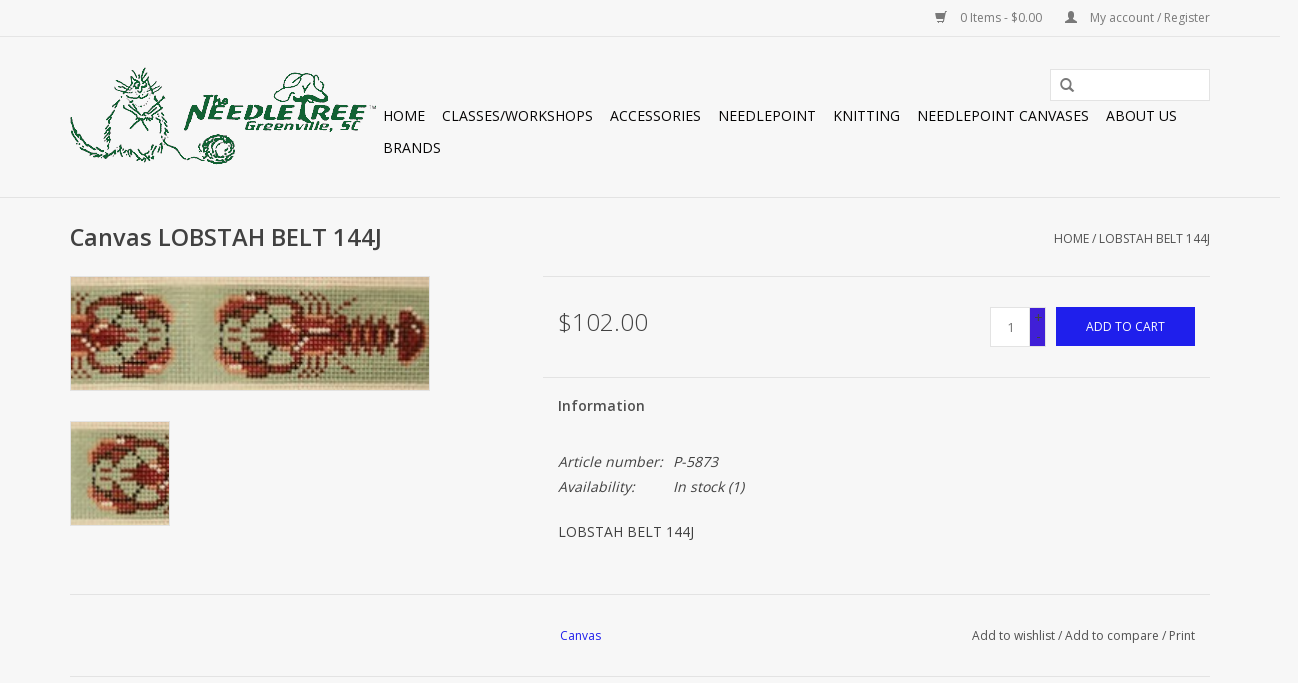

--- FILE ---
content_type: text/html;charset=utf-8
request_url: https://www.theneedletree.com/canvas-lobstah-belt-144j.html
body_size: 10546
content:
<!DOCTYPE html>
<html lang="us">
  <head>
    <meta charset="utf-8"/>
<!-- [START] 'blocks/head.rain' -->
<!--

  (c) 2008-2026 Lightspeed Netherlands B.V.
  http://www.lightspeedhq.com
  Generated: 27-01-2026 @ 16:40:29

-->
<link rel="canonical" href="https://www.theneedletree.com/canvas-lobstah-belt-144j.html"/>
<link rel="alternate" href="https://www.theneedletree.com/index.rss" type="application/rss+xml" title="New products"/>
<meta name="robots" content="noodp,noydir"/>
<meta property="og:url" content="https://www.theneedletree.com/canvas-lobstah-belt-144j.html?source=facebook"/>
<meta property="og:site_name" content="The Needle Tree"/>
<meta property="og:title" content="Canvas LOBSTAH BELT  144J"/>
<meta property="og:description" content="LOBSTAH BELT 144J Your source for the finest yarns, hand painted canvases and accessories"/>
<meta property="og:image" content="https://cdn.shoplightspeed.com/shops/640371/files/26818345/canvas-lobstah-belt-144j.jpg"/>
<!--[if lt IE 9]>
<script src="https://cdn.shoplightspeed.com/assets/html5shiv.js?2025-02-20"></script>
<![endif]-->
<!-- [END] 'blocks/head.rain' -->
    <title>Canvas LOBSTAH BELT  144J - The Needle Tree</title>
    <meta name="description" content="LOBSTAH BELT 144J Your source for the finest yarns, hand painted canvases and accessories" />
    <meta name="keywords" content="Canvas, LOBSTAH, BELT, , 144J" />
    <meta http-equiv="X-UA-Compatible" content="IE=edge,chrome=1">
    <meta name="viewport" content="width=device-width, initial-scale=1.0">
    <meta name="apple-mobile-web-app-capable" content="yes">
    <meta name="apple-mobile-web-app-status-bar-style" content="black">
    <meta property="fb:app_id" content="966242223397117"/>


    <link rel="shortcut icon" href="https://cdn.shoplightspeed.com/shops/640371/themes/2082/assets/favicon.ico?20200929203137" type="image/x-icon" />
    <link href='//fonts.googleapis.com/css?family=Open%20Sans:400,300,600' rel='stylesheet' type='text/css'>
    <link href='//fonts.googleapis.com/css?family=Open%20Sans:400,300,600' rel='stylesheet' type='text/css'>
    <link rel="shortcut icon" href="https://cdn.shoplightspeed.com/shops/640371/themes/2082/assets/favicon.ico?20200929203137" type="image/x-icon" /> 
    <link rel="stylesheet" href="https://cdn.shoplightspeed.com/shops/640371/themes/2082/assets/bootstrap.css?20201022172540" />
    <link rel="stylesheet" href="https://cdn.shoplightspeed.com/shops/640371/themes/2082/assets/style.css?20201022172540" />    
    <link rel="stylesheet" href="https://cdn.shoplightspeed.com/shops/640371/themes/2082/assets/settings.css?20201022172540" />  
    <link rel="stylesheet" href="https://cdn.shoplightspeed.com/assets/gui-2-0.css?2025-02-20" />
    <link rel="stylesheet" href="https://cdn.shoplightspeed.com/assets/gui-responsive-2-0.css?2025-02-20" />   
    <link rel="stylesheet" href="https://cdn.shoplightspeed.com/shops/640371/themes/2082/assets/custom.css?20201022172540" />
    <script src="https://cdn.shoplightspeed.com/assets/jquery-1-9-1.js?2025-02-20"></script>
    <script src="https://cdn.shoplightspeed.com/assets/jquery-ui-1-10-1.js?2025-02-20"></script>
   
    <script type="text/javascript" src="https://cdn.shoplightspeed.com/shops/640371/themes/2082/assets/global.js?20201022172540"></script>

    <script type="text/javascript" src="https://cdn.shoplightspeed.com/shops/640371/themes/2082/assets/jcarousel.js?20201022172540"></script>
    <script type="text/javascript" src="https://cdn.shoplightspeed.com/assets/gui.js?2025-02-20"></script>
    <script type="text/javascript" src="https://cdn.shoplightspeed.com/assets/gui-responsive-2-0.js?2025-02-20"></script>
        
    <!--[if lt IE 9]>
    <link rel="stylesheet" href="https://cdn.shoplightspeed.com/shops/640371/themes/2082/assets/style-ie.css?20201022172540" />
    <![endif]-->
  </head>
  <body>  
    <header>
      <div class="topnav">
        <div class="container">
                    <div class="right">
            <a href="https://www.theneedletree.com/cart/" title="Cart" class="cart"> 
              <span class="glyphicon glyphicon-shopping-cart"></span>
              0 Items - $0.00
            </a>
            <a href="https://www.theneedletree.com/account/" title="My account" class="my-account">
              <span class="glyphicon glyphicon-user"></span>
                            My account / Register
                          </a>
          </div>
        </div>
      </div>
      <div class="navigation container">
        <div class="align">
          <ul class="burger">
            <img src="https://cdn.shoplightspeed.com/shops/640371/themes/2082/assets/hamburger.png?20201022172540" width="32" height="32" alt="Menu">
          </ul>
          <div class="vertical logo" id="logo">
            <a href="https://www.theneedletree.com/" title="The Needle Tree">
              <img src="https://cdn.shoplightspeed.com/shops/640371/themes/2082/assets/logo0.png?20201022172540" alt="The Needle Tree" />
              <img src="https://cdn.shoplightspeed.com/shops/640371/themes/2082/assets/logo1.png?20201022172540" alt="The Needle Tree" />
              <img src="https://cdn.shoplightspeed.com/shops/640371/themes/2082/assets/logo2.png?20201022172540" alt="The Needle Tree" />
            </a>
          </div>
          <nav class="nonbounce desktop vertical">
            <form action="https://www.theneedletree.com/search/" method="get" id="formSearch">
              <input type="text" name="q" autocomplete="off"  value=""/>
              <span onclick="$('#formSearch').submit();" title="Search" class="glyphicon glyphicon-search"></span>
            </form>            
            <ul>
              <li class="item home ">
                <a class="itemLink" href="https://www.theneedletree.com/">Home</a>
              </li>
                            <li class="item sub">
                <a class="itemLink" href="https://www.theneedletree.com/classes-workshops/" title="Classes/Workshops">Classes/Workshops</a>
                                <span class="glyphicon glyphicon-play"></span>
                <ul class="subnav">
                                    <li class="subitem">
                    <a class="subitemLink" href="https://www.theneedletree.com/classes-workshops/daily-instruction-and-open-knit-afternoons/" title="Daily Instruction and Open Knit Afternoons">Daily Instruction and Open Knit Afternoons</a>
                                      </li>
                                    <li class="subitem">
                    <a class="subitemLink" href="https://www.theneedletree.com/classes-workshops/workshops-and-events/" title="Workshops and Events">Workshops and Events</a>
                                      </li>
                                  </ul>
                              </li>
                            <li class="item sub">
                <a class="itemLink" href="https://www.theneedletree.com/accessories/" title="Accessories">Accessories</a>
                                <span class="glyphicon glyphicon-play"></span>
                <ul class="subnav">
                                    <li class="subitem">
                    <a class="subitemLink" href="https://www.theneedletree.com/accessories/other/" title="Other">Other</a>
                                      </li>
                                    <li class="subitem">
                    <a class="subitemLink" href="https://www.theneedletree.com/accessories/kits/" title="Kits">Kits</a>
                                      </li>
                                    <li class="subitem">
                    <a class="subitemLink" href="https://www.theneedletree.com/accessories/knitting-tools/" title="Knitting Tools">Knitting Tools</a>
                                      </li>
                                    <li class="subitem">
                    <a class="subitemLink" href="https://www.theneedletree.com/accessories/bags-and-cases/" title="Bags and Cases">Bags and Cases</a>
                                      </li>
                                    <li class="subitem">
                    <a class="subitemLink" href="https://www.theneedletree.com/accessories/lotions-and-washes/" title="Lotions and Washes">Lotions and Washes</a>
                                      </li>
                                    <li class="subitem">
                    <a class="subitemLink" href="https://www.theneedletree.com/accessories/mats-and-pins/" title="Mats and Pins">Mats and Pins</a>
                                      </li>
                                  </ul>
                              </li>
                            <li class="item sub">
                <a class="itemLink" href="https://www.theneedletree.com/needlepoint/" title="Needlepoint ">Needlepoint </a>
                                <span class="glyphicon glyphicon-play"></span>
                <ul class="subnav">
                                    <li class="subitem">
                    <a class="subitemLink" href="https://www.theneedletree.com/needlepoint/needlepoint-fibers/" title="Needlepoint Fibers">Needlepoint Fibers</a>
                                      </li>
                                    <li class="subitem">
                    <a class="subitemLink" href="https://www.theneedletree.com/needlepoint/handpainted-canvases/" title="Handpainted Canvases">Handpainted Canvases</a>
                                        <ul class="subnav">
                                            <li class="subitem">
                        <a class="subitemLink" href="https://www.theneedletree.com/needlepoint/handpainted-canvases/pillow-small/" title="Pillow - Small">Pillow - Small</a>
                      </li>
                                            <li class="subitem">
                        <a class="subitemLink" href="https://www.theneedletree.com/needlepoint/handpainted-canvases/ornaments-basic-hanging/" title="Ornaments - Basic Hanging">Ornaments - Basic Hanging</a>
                      </li>
                                            <li class="subitem">
                        <a class="subitemLink" href="https://www.theneedletree.com/needlepoint/handpainted-canvases/pillow-medium/" title="Pillow - Medium">Pillow - Medium</a>
                      </li>
                                            <li class="subitem">
                        <a class="subitemLink" href="https://www.theneedletree.com/needlepoint/handpainted-canvases/ornaments-mini-socks/" title="Ornaments - Mini Socks">Ornaments - Mini Socks</a>
                      </li>
                                            <li class="subitem">
                        <a class="subitemLink" href="https://www.theneedletree.com/needlepoint/handpainted-canvases/ornaments-3d/" title="Ornaments - 3D">Ornaments - 3D</a>
                      </li>
                                            <li class="subitem">
                        <a class="subitemLink" href="https://www.theneedletree.com/needlepoint/handpainted-canvases/belts-mens-misc/" title="Belts - Men&#039;s Misc">Belts - Men&#039;s Misc</a>
                      </li>
                                            <li class="subitem">
                        <a class="subitemLink" href="https://www.theneedletree.com/needlepoint/handpainted-canvases/stockings-other/" title="Stockings - Other">Stockings - Other</a>
                      </li>
                                            <li class="subitem">
                        <a class="subitemLink" href="https://www.theneedletree.com/needlepoint/handpainted-canvases/pillow-large/" title="Pillow - Large">Pillow - Large</a>
                      </li>
                                            <li class="subitem">
                        <a class="subitemLink" href="https://www.theneedletree.com/needlepoint/handpainted-canvases/sayings/" title="Sayings">Sayings</a>
                      </li>
                                            <li class="subitem">
                        <a class="subitemLink" href="https://www.theneedletree.com/needlepoint/handpainted-canvases/stockings-angels/" title="Stockings - Angels">Stockings - Angels</a>
                      </li>
                                            <li class="subitem">
                        <a class="subitemLink" href="https://www.theneedletree.com/needlepoint/handpainted-canvases/belts-cars-planes-motorcycles/" title="Belts - Cars, Planes, Motorcycles">Belts - Cars, Planes, Motorcycles</a>
                      </li>
                                            <li class="subitem">
                        <a class="subitemLink" href="https://www.theneedletree.com/needlepoint/handpainted-canvases/ornamnents-crosses/" title="Ornamnents - Crosses">Ornamnents - Crosses</a>
                      </li>
                                            <li class="subitem">
                        <a class="subitemLink" href="https://www.theneedletree.com/needlepoint/handpainted-canvases/belts-floral-and-garden/" title="Belts- Floral and Garden">Belts- Floral and Garden</a>
                      </li>
                                            <li class="subitem">
                        <a class="subitemLink" href="https://www.theneedletree.com/needlepoint/handpainted-canvases/ornaments-toppers-and-hangers/" title="Ornaments - Toppers and Hangers">Ornaments - Toppers and Hangers</a>
                      </li>
                                            <li class="subitem">
                        <a class="subitemLink" href="https://www.theneedletree.com/needlepoint/handpainted-canvases/belts-sports/" title="Belts - Sports">Belts - Sports</a>
                      </li>
                                            <li class="subitem">
                        <a class="subitemLink" href="https://www.theneedletree.com/needlepoint/handpainted-canvases/stockings-santa/" title="Stockings - Santa">Stockings - Santa</a>
                      </li>
                                            <li class="subitem">
                        <a class="subitemLink" href="https://www.theneedletree.com/needlepoint/handpainted-canvases/eye-glass-cases-bookmarks/" title="Eye Glass Cases/Bookmarks">Eye Glass Cases/Bookmarks</a>
                      </li>
                                            <li class="subitem">
                        <a class="subitemLink" href="https://www.theneedletree.com/needlepoint/handpainted-canvases/belts-womens-misc/" title="Belts - Women&#039;s Misc">Belts - Women&#039;s Misc</a>
                      </li>
                                            <li class="subitem">
                        <a class="subitemLink" href="https://www.theneedletree.com/needlepoint/handpainted-canvases/sale-basket/" title="SALE BASKET">SALE BASKET</a>
                      </li>
                                            <li class="subitem">
                        <a class="subitemLink" href="https://www.theneedletree.com/needlepoint/handpainted-canvases/belts-animals/" title="Belts - Animals">Belts - Animals</a>
                      </li>
                                            <li class="subitem">
                        <a class="subitemLink" href="https://www.theneedletree.com/needlepoint/handpainted-canvases/stockings-snowmen/" title="Stockings - Snowmen">Stockings - Snowmen</a>
                      </li>
                                            <li class="subitem">
                        <a class="subitemLink" href="https://www.theneedletree.com/needlepoint/handpainted-canvases/stockings-pets/" title="Stockings - Pets">Stockings - Pets</a>
                      </li>
                                            <li class="subitem">
                        <a class="subitemLink" href="https://www.theneedletree.com/needlepoint/handpainted-canvases/tooth-fairy-pillow/" title="Tooth Fairy Pillow">Tooth Fairy Pillow</a>
                      </li>
                                            <li class="subitem">
                        <a class="subitemLink" href="https://www.theneedletree.com/needlepoint/handpainted-canvases/bean-bag/" title="Bean Bag">Bean Bag</a>
                      </li>
                                            <li class="subitem">
                        <a class="subitemLink" href="https://www.theneedletree.com/needlepoint/handpainted-canvases/belts-beach-tropical/" title="Belts - Beach &amp; Tropical">Belts - Beach &amp; Tropical</a>
                      </li>
                                            <li class="subitem">
                        <a class="subitemLink" href="https://www.theneedletree.com/needlepoint/handpainted-canvases/watches-bracelets-key-fobs/" title="Watches/Bracelets/Key Fobs">Watches/Bracelets/Key Fobs</a>
                      </li>
                                            <li class="subitem">
                        <a class="subitemLink" href="https://www.theneedletree.com/needlepoint/handpainted-canvases/brick-covers/" title="Brick Covers">Brick Covers</a>
                      </li>
                                            <li class="subitem">
                        <a class="subitemLink" href="https://www.theneedletree.com/needlepoint/handpainted-canvases/door-stops/" title="Door Stops">Door Stops</a>
                      </li>
                                            <li class="subitem">
                        <a class="subitemLink" href="https://www.theneedletree.com/needlepoint/handpainted-canvases/e-book-i-pad-covers/" title="E Book/I Pad Covers">E Book/I Pad Covers</a>
                      </li>
                                            <li class="subitem">
                        <a class="subitemLink" href="https://www.theneedletree.com/needlepoint/handpainted-canvases/purses/" title="Purses">Purses</a>
                      </li>
                                            <li class="subitem">
                        <a class="subitemLink" href="https://www.theneedletree.com/needlepoint/handpainted-canvases/ornamnents-xmas-balls/" title="Ornamnents - Xmas Balls">Ornamnents - Xmas Balls</a>
                      </li>
                                            <li class="subitem">
                        <a class="subitemLink" href="https://www.theneedletree.com/needlepoint/handpainted-canvases/self-finishing-bag-inserts/" title="Self Finishing Bag Inserts">Self Finishing Bag Inserts</a>
                      </li>
                                            <li class="subitem">
                        <a class="subitemLink" href="https://www.theneedletree.com/needlepoint/handpainted-canvases/luggage-straps/" title="Luggage Straps">Luggage Straps</a>
                      </li>
                                            <li class="subitem">
                        <a class="subitemLink" href="https://www.theneedletree.com/needlepoint/handpainted-canvases/dog-collars/" title="Dog Collars">Dog Collars</a>
                      </li>
                                            <li class="subitem">
                        <a class="subitemLink" href="https://www.theneedletree.com/needlepoint/handpainted-canvases/belts-cats-and-dogs/" title="Belts - Cats and Dogs">Belts - Cats and Dogs</a>
                      </li>
                                            <li class="subitem">
                        <a class="subitemLink" href="https://www.theneedletree.com/needlepoint/handpainted-canvases/bell-pulls/" title="Bell Pulls">Bell Pulls</a>
                      </li>
                                            <li class="subitem">
                        <a class="subitemLink" href="https://www.theneedletree.com/needlepoint/handpainted-canvases/night-light-kits/" title="Night Light Kits">Night Light Kits</a>
                      </li>
                                            <li class="subitem">
                        <a class="subitemLink" href="https://www.theneedletree.com/needlepoint/handpainted-canvases/coasters/" title="Coasters">Coasters</a>
                      </li>
                                            <li class="subitem">
                        <a class="subitemLink" href="https://www.theneedletree.com/needlepoint/handpainted-canvases/cummerbund/" title="Cummerbund">Cummerbund</a>
                      </li>
                                            <li class="subitem">
                        <a class="subitemLink" href="https://www.theneedletree.com/needlepoint/handpainted-canvases/flasks-self-finishing/" title="Flasks - Self Finishing">Flasks - Self Finishing</a>
                      </li>
                                          </ul>
                                      </li>
                                    <li class="subitem">
                    <a class="subitemLink" href="https://www.theneedletree.com/needlepoint/accessories/" title="Accessories">Accessories</a>
                                      </li>
                                    <li class="subitem">
                    <a class="subitemLink" href="https://www.theneedletree.com/needlepoint/finished-ideas/" title="Finished Ideas">Finished Ideas</a>
                                      </li>
                                    <li class="subitem">
                    <a class="subitemLink" href="https://www.theneedletree.com/needlepoint/classes/" title="Classes">Classes</a>
                                      </li>
                                  </ul>
                              </li>
                            <li class="item sub">
                <a class="itemLink" href="https://www.theneedletree.com/knitting/" title="Knitting">Knitting</a>
                                <span class="glyphicon glyphicon-play"></span>
                <ul class="subnav">
                                    <li class="subitem">
                    <a class="subitemLink" href="https://www.theneedletree.com/knitting/needles/" title="Needles">Needles</a>
                                        <ul class="subnav">
                                            <li class="subitem">
                        <a class="subitemLink" href="https://www.theneedletree.com/knitting/needles/clover-takumi-velvet/" title="Clover Takumi Velvet">Clover Takumi Velvet</a>
                      </li>
                                            <li class="subitem">
                        <a class="subitemLink" href="https://www.theneedletree.com/knitting/needles/cubics/" title="Cubics">Cubics</a>
                      </li>
                                            <li class="subitem">
                        <a class="subitemLink" href="https://www.theneedletree.com/knitting/needles/chiagoo-lace/" title="ChiaGoo Lace">ChiaGoo Lace</a>
                      </li>
                                            <li class="subitem">
                        <a class="subitemLink" href="https://www.theneedletree.com/knitting/needles/hiyahiya/" title="HiyaHiya">HiyaHiya</a>
                      </li>
                                            <li class="subitem">
                        <a class="subitemLink" href="https://www.theneedletree.com/knitting/needles/brittany-birch/" title="Brittany Birch">Brittany Birch</a>
                      </li>
                                            <li class="subitem">
                        <a class="subitemLink" href="https://www.theneedletree.com/knitting/needles/addi-bamboo/" title="Addi Bamboo">Addi Bamboo</a>
                      </li>
                                            <li class="subitem">
                        <a class="subitemLink" href="https://www.theneedletree.com/knitting/needles/addi-turbo/" title="Addi Turbo">Addi Turbo</a>
                      </li>
                                            <li class="subitem">
                        <a class="subitemLink" href="https://www.theneedletree.com/knitting/needles/chiagoo-bamboo/" title="ChiaGoo Bamboo">ChiaGoo Bamboo</a>
                      </li>
                                            <li class="subitem">
                        <a class="subitemLink" href="https://www.theneedletree.com/knitting/needles/chiagoo-steel/" title="ChiaGoo Steel">ChiaGoo Steel</a>
                      </li>
                                            <li class="subitem">
                        <a class="subitemLink" href="https://www.theneedletree.com/knitting/needles/crystal-palace/" title="Crystal Palace">Crystal Palace</a>
                      </li>
                                            <li class="subitem">
                        <a class="subitemLink" href="https://www.theneedletree.com/knitting/needles/addi-lace/" title="Addi Lace">Addi Lace</a>
                      </li>
                                            <li class="subitem">
                        <a class="subitemLink" href="https://www.theneedletree.com/knitting/needles/karbonz/" title="KARBONZ">KARBONZ</a>
                      </li>
                                            <li class="subitem">
                        <a class="subitemLink" href="https://www.theneedletree.com/knitting/needles/tunisian-hooks/" title="Tunisian Hooks">Tunisian Hooks</a>
                      </li>
                                            <li class="subitem">
                        <a class="subitemLink" href="https://www.theneedletree.com/knitting/needles/lantern-moon/" title="Lantern Moon">Lantern Moon</a>
                      </li>
                                            <li class="subitem">
                        <a class="subitemLink" href="https://www.theneedletree.com/knitting/needles/kollage-square/" title="Kollage Square">Kollage Square</a>
                      </li>
                                            <li class="subitem">
                        <a class="subitemLink" href="https://www.theneedletree.com/knitting/needles/lacis/" title="Lacis">Lacis</a>
                      </li>
                                            <li class="subitem">
                        <a class="subitemLink" href="https://www.theneedletree.com/knitting/needles/dreamz/" title="Dreamz">Dreamz</a>
                      </li>
                                            <li class="subitem">
                        <a class="subitemLink" href="https://www.theneedletree.com/knitting/needles/denise-interchangeable/" title="Denise Interchangeable">Denise Interchangeable</a>
                      </li>
                                            <li class="subitem">
                        <a class="subitemLink" href="https://www.theneedletree.com/knitting/needles/addi-olive-wood/" title="Addi Olive Wood">Addi Olive Wood</a>
                      </li>
                                            <li class="subitem">
                        <a class="subitemLink" href="https://www.theneedletree.com/knitting/needles/nova-platina/" title="Nova Platina">Nova Platina</a>
                      </li>
                                            <li class="subitem">
                        <a class="subitemLink" href="https://www.theneedletree.com/knitting/needles/marblz/" title="Marblz">Marblz</a>
                      </li>
                                            <li class="subitem">
                        <a class="subitemLink" href="https://www.theneedletree.com/knitting/needles/neko/" title="Neko">Neko</a>
                      </li>
                                            <li class="subitem">
                        <a class="subitemLink" href="https://www.theneedletree.com/knitting/needles/lykke/" title="LYKKE">LYKKE</a>
                      </li>
                                            <li class="subitem">
                        <a class="subitemLink" href="https://www.theneedletree.com/knitting/needles/twin-birch/" title="Twin Birch">Twin Birch</a>
                      </li>
                                          </ul>
                                      </li>
                                    <li class="subitem">
                    <a class="subitemLink" href="https://www.theneedletree.com/knitting/yarns/" title="Yarns">Yarns</a>
                                        <ul class="subnav">
                                            <li class="subitem">
                        <a class="subitemLink" href="https://www.theneedletree.com/knitting/yarns/schulana/" title="Schulana">Schulana</a>
                      </li>
                                            <li class="subitem">
                        <a class="subitemLink" href="https://www.theneedletree.com/knitting/yarns/malabrigo/" title="Malabrigo">Malabrigo</a>
                      </li>
                                            <li class="subitem">
                        <a class="subitemLink" href="https://www.theneedletree.com/knitting/yarns/trendsetter-yarns/" title="Trendsetter Yarns">Trendsetter Yarns</a>
                      </li>
                                            <li class="subitem">
                        <a class="subitemLink" href="https://www.theneedletree.com/knitting/yarns/araucania/" title="Araucania">Araucania</a>
                      </li>
                                            <li class="subitem">
                        <a class="subitemLink" href="https://www.theneedletree.com/knitting/yarns/cascade/" title="Cascade">Cascade</a>
                      </li>
                                            <li class="subitem">
                        <a class="subitemLink" href="https://www.theneedletree.com/knitting/yarns/sublime/" title="Sublime">Sublime</a>
                      </li>
                                            <li class="subitem">
                        <a class="subitemLink" href="https://www.theneedletree.com/knitting/yarns/filatura-di-crosa/" title="Filatura di Crosa">Filatura di Crosa</a>
                      </li>
                                            <li class="subitem">
                        <a class="subitemLink" href="https://www.theneedletree.com/knitting/yarns/ancient-arts-yarns/" title="Ancient Arts Yarns">Ancient Arts Yarns</a>
                      </li>
                                            <li class="subitem">
                        <a class="subitemLink" href="https://www.theneedletree.com/knitting/yarns/karabella/" title="Karabella">Karabella</a>
                      </li>
                                            <li class="subitem">
                        <a class="subitemLink" href="https://www.theneedletree.com/knitting/yarns/red-barn-yarns/" title="Red Barn Yarns">Red Barn Yarns</a>
                      </li>
                                            <li class="subitem">
                        <a class="subitemLink" href="https://www.theneedletree.com/knitting/yarns/millimia/" title="Millimia">Millimia</a>
                      </li>
                                            <li class="subitem">
                        <a class="subitemLink" href="https://www.theneedletree.com/knitting/yarns/zitron/" title="Zitron">Zitron</a>
                      </li>
                                            <li class="subitem">
                        <a class="subitemLink" href="https://www.theneedletree.com/knitting/yarns/universal-yarns/" title="Universal Yarns">Universal Yarns</a>
                      </li>
                                            <li class="subitem">
                        <a class="subitemLink" href="https://www.theneedletree.com/knitting/yarns/shokay-himalaya/" title="Shokay Himalaya">Shokay Himalaya</a>
                      </li>
                                            <li class="subitem">
                        <a class="subitemLink" href="https://www.theneedletree.com/knitting/yarns/appalachian-baby/" title="Appalachian Baby">Appalachian Baby</a>
                      </li>
                                            <li class="subitem">
                        <a class="subitemLink" href="https://www.theneedletree.com/knitting/yarns/knit-collage/" title="Knit Collage">Knit Collage</a>
                      </li>
                                            <li class="subitem">
                        <a class="subitemLink" href="https://www.theneedletree.com/knitting/yarns/blue-heron-yarns/" title="Blue Heron Yarns">Blue Heron Yarns</a>
                      </li>
                                            <li class="subitem">
                        <a class="subitemLink" href="https://www.theneedletree.com/knitting/yarns/berroco/" title="Berroco">Berroco</a>
                      </li>
                                            <li class="subitem">
                        <a class="subitemLink" href="https://www.theneedletree.com/knitting/yarns/lang-berroco/" title="Lang/Berroco">Lang/Berroco</a>
                      </li>
                                            <li class="subitem">
                        <a class="subitemLink" href="https://www.theneedletree.com/knitting/yarns/stocking-kits/" title="Stocking Kits">Stocking Kits</a>
                      </li>
                                            <li class="subitem">
                        <a class="subitemLink" href="https://www.theneedletree.com/knitting/yarns/alpaca-yarn-company/" title="Alpaca Yarn Company">Alpaca Yarn Company</a>
                      </li>
                                            <li class="subitem">
                        <a class="subitemLink" href="https://www.theneedletree.com/knitting/yarns/debbie-bliss/" title="Debbie Bliss">Debbie Bliss</a>
                      </li>
                                            <li class="subitem">
                        <a class="subitemLink" href="https://www.theneedletree.com/knitting/yarns/artfelt/" title="Artfelt">Artfelt</a>
                      </li>
                                            <li class="subitem">
                        <a class="subitemLink" href="https://www.theneedletree.com/knitting/yarns/blue-sky-alpacas/" title="Blue Sky Alpacas">Blue Sky Alpacas</a>
                      </li>
                                            <li class="subitem">
                        <a class="subitemLink" href="https://www.theneedletree.com/knitting/yarns/jojoland/" title="JojoLand">JojoLand</a>
                      </li>
                                            <li class="subitem">
                        <a class="subitemLink" href="https://www.theneedletree.com/knitting/yarns/buffalo-gold/" title="Buffalo Gold">Buffalo Gold</a>
                      </li>
                                            <li class="subitem">
                        <a class="subitemLink" href="https://www.theneedletree.com/knitting/yarns/imperial-ranch/" title="Imperial Ranch">Imperial Ranch</a>
                      </li>
                                            <li class="subitem">
                        <a class="subitemLink" href="https://www.theneedletree.com/knitting/yarns/noro/" title="Noro">Noro</a>
                      </li>
                                            <li class="subitem">
                        <a class="subitemLink" href="https://www.theneedletree.com/knitting/yarns/jade-saphire/" title="Jade Saphire">Jade Saphire</a>
                      </li>
                                            <li class="subitem">
                        <a class="subitemLink" href="https://www.theneedletree.com/knitting/yarns/rowan/" title="Rowan">Rowan</a>
                      </li>
                                            <li class="subitem">
                        <a class="subitemLink" href="https://www.theneedletree.com/knitting/yarns/mirasol/" title="Mirasol">Mirasol</a>
                      </li>
                                            <li class="subitem">
                        <a class="subitemLink" href="https://www.theneedletree.com/knitting/yarns/juniper-moon/" title="Juniper Moon">Juniper Moon</a>
                      </li>
                                            <li class="subitem">
                        <a class="subitemLink" href="https://www.theneedletree.com/knitting/yarns/made-in-america-yarns/" title="Made in America Yarns">Made in America Yarns</a>
                      </li>
                                            <li class="subitem">
                        <a class="subitemLink" href="https://www.theneedletree.com/knitting/yarns/jacques-cartier-qiviuk/" title="Jacques Cartier Qiviuk">Jacques Cartier Qiviuk</a>
                      </li>
                                            <li class="subitem">
                        <a class="subitemLink" href="https://www.theneedletree.com/knitting/yarns/plymouth/" title="Plymouth">Plymouth</a>
                      </li>
                                            <li class="subitem">
                        <a class="subitemLink" href="https://www.theneedletree.com/knitting/yarns/ella-rae/" title="Ella Rae">Ella Rae</a>
                      </li>
                                            <li class="subitem">
                        <a class="subitemLink" href="https://www.theneedletree.com/knitting/yarns/ozark-yarns/" title="Ozark Yarns">Ozark Yarns</a>
                      </li>
                                            <li class="subitem">
                        <a class="subitemLink" href="https://www.theneedletree.com/knitting/yarns/s-charles/" title="S Charles">S Charles</a>
                      </li>
                                            <li class="subitem">
                        <a class="subitemLink" href="https://www.theneedletree.com/knitting/yarns/bergere-de-france/" title="Bergere de France">Bergere de France</a>
                      </li>
                                            <li class="subitem">
                        <a class="subitemLink" href="https://www.theneedletree.com/knitting/yarns/be-sweet/" title="Be Sweet">Be Sweet</a>
                      </li>
                                            <li class="subitem">
                        <a class="subitemLink" href="https://www.theneedletree.com/knitting/yarns/kellbourne-woolens/" title="Kellbourne Woolens">Kellbourne Woolens</a>
                      </li>
                                            <li class="subitem">
                        <a class="subitemLink" href="https://www.theneedletree.com/knitting/yarns/brown-sheep/" title="Brown Sheep">Brown Sheep</a>
                      </li>
                                            <li class="subitem">
                        <a class="subitemLink" href="https://www.theneedletree.com/knitting/yarns/classic-elite-yarns/" title="Classic Elite Yarns">Classic Elite Yarns</a>
                      </li>
                                            <li class="subitem">
                        <a class="subitemLink" href="https://www.theneedletree.com/knitting/yarns/the-colorspryte/" title="The Colorspryte">The Colorspryte</a>
                      </li>
                                            <li class="subitem">
                        <a class="subitemLink" href="https://www.theneedletree.com/knitting/yarns/yarn-hollow/" title="Yarn Hollow">Yarn Hollow</a>
                      </li>
                                            <li class="subitem">
                        <a class="subitemLink" href="https://www.theneedletree.com/knitting/yarns/louisa-harding/" title="Louisa Harding">Louisa Harding</a>
                      </li>
                                            <li class="subitem">
                        <a class="subitemLink" href="https://www.theneedletree.com/knitting/yarns/spud-and-chloe/" title="Spud and Chloe">Spud and Chloe</a>
                      </li>
                                            <li class="subitem">
                        <a class="subitemLink" href="https://www.theneedletree.com/knitting/yarns/peaches-n-purls/" title="Peaches N Purls">Peaches N Purls</a>
                      </li>
                                            <li class="subitem">
                        <a class="subitemLink" href="https://www.theneedletree.com/knitting/yarns/mountain-meadow/" title="Mountain Meadow">Mountain Meadow</a>
                      </li>
                                            <li class="subitem">
                        <a class="subitemLink" href="https://www.theneedletree.com/knitting/yarns/onlinie/" title="OnLinie">OnLinie</a>
                      </li>
                                            <li class="subitem">
                        <a class="subitemLink" href="https://www.theneedletree.com/knitting/yarns/shibui/" title="Shibui">Shibui</a>
                      </li>
                                            <li class="subitem">
                        <a class="subitemLink" href="https://www.theneedletree.com/knitting/yarns/the-fibre-company/" title="The Fibre Company">The Fibre Company</a>
                      </li>
                                            <li class="subitem">
                        <a class="subitemLink" href="https://www.theneedletree.com/knitting/yarns/euro-yarns/" title="Euro Yarns">Euro Yarns</a>
                      </li>
                                            <li class="subitem">
                        <a class="subitemLink" href="https://www.theneedletree.com/knitting/yarns/sweet-georgia/" title="Sweet Georgia">Sweet Georgia</a>
                      </li>
                                            <li class="subitem">
                        <a class="subitemLink" href="https://www.theneedletree.com/knitting/yarns/myak/" title="MYAK">MYAK</a>
                      </li>
                                            <li class="subitem">
                        <a class="subitemLink" href="https://www.theneedletree.com/knitting/yarns/nelkin-designs-kits/" title="Nelkin Designs Kits">Nelkin Designs Kits</a>
                      </li>
                                            <li class="subitem">
                        <a class="subitemLink" href="https://www.theneedletree.com/knitting/yarns/ewe-ewe-yarns/" title="Ewe Ewe Yarns">Ewe Ewe Yarns</a>
                      </li>
                                            <li class="subitem">
                        <a class="subitemLink" href="https://www.theneedletree.com/knitting/yarns/noni-designs/" title="Noni Designs">Noni Designs</a>
                      </li>
                                            <li class="subitem">
                        <a class="subitemLink" href="https://www.theneedletree.com/knitting/yarns/anzula-luxury-fibers/" title="Anzula Luxury Fibers">Anzula Luxury Fibers</a>
                      </li>
                                            <li class="subitem">
                        <a class="subitemLink" href="https://www.theneedletree.com/knitting/yarns/fyberspates/" title="Fyberspates">Fyberspates</a>
                      </li>
                                            <li class="subitem">
                        <a class="subitemLink" href="https://www.theneedletree.com/knitting/yarns/zealana/" title="Zealana">Zealana</a>
                      </li>
                                            <li class="subitem">
                        <a class="subitemLink" href="https://www.theneedletree.com/knitting/yarns/baah-yarns/" title="Baah Yarns">Baah Yarns</a>
                      </li>
                                            <li class="subitem">
                        <a class="subitemLink" href="https://www.theneedletree.com/knitting/yarns/queensland/" title="Queensland">Queensland</a>
                      </li>
                                            <li class="subitem">
                        <a class="subitemLink" href="https://www.theneedletree.com/knitting/yarns/big-bad-wool/" title="Big Bad Wool">Big Bad Wool</a>
                      </li>
                                            <li class="subitem">
                        <a class="subitemLink" href="https://www.theneedletree.com/knitting/yarns/the-yarn-guys/" title="The Yarn Guys">The Yarn Guys</a>
                      </li>
                                            <li class="subitem">
                        <a class="subitemLink" href="https://www.theneedletree.com/knitting/yarns/apple-tree-knits/" title="Apple Tree Knits">Apple Tree Knits</a>
                      </li>
                                            <li class="subitem">
                        <a class="subitemLink" href="https://www.theneedletree.com/knitting/yarns/erike-knight-collection/" title="Erike Knight Collection">Erike Knight Collection</a>
                      </li>
                                            <li class="subitem">
                        <a class="subitemLink" href="https://www.theneedletree.com/knitting/yarns/yarn-experiments-local-dyer/" title="Yarn Experiments (Local Dyer)">Yarn Experiments (Local Dyer)</a>
                      </li>
                                            <li class="subitem">
                        <a class="subitemLink" href="https://www.theneedletree.com/knitting/yarns/drunk-yarns-round-mountain/" title="Drunk Yarns - Round Mountain">Drunk Yarns - Round Mountain</a>
                      </li>
                                            <li class="subitem">
                        <a class="subitemLink" href="https://www.theneedletree.com/knitting/yarns/wool-and-the-gang/" title="Wool and The Gang">Wool and The Gang</a>
                      </li>
                                            <li class="subitem">
                        <a class="subitemLink" href="https://www.theneedletree.com/knitting/yarns/old-soul-fibers-local-dyer/" title="Old Soul Fibers (local Dyer)">Old Soul Fibers (local Dyer)</a>
                      </li>
                                            <li class="subitem">
                        <a class="subitemLink" href="https://www.theneedletree.com/knitting/yarns/heidi-and-lana/" title="Heidi and Lana">Heidi and Lana</a>
                      </li>
                                            <li class="subitem">
                        <a class="subitemLink" href="https://www.theneedletree.com/knitting/yarns/ikigai-fibers/" title="Ikigai Fibers">Ikigai Fibers</a>
                      </li>
                                            <li class="subitem">
                        <a class="subitemLink" href="https://www.theneedletree.com/knitting/yarns/amano-berroco/" title="Amano/Berroco">Amano/Berroco</a>
                      </li>
                                            <li class="subitem">
                        <a class="subitemLink" href="https://www.theneedletree.com/knitting/yarns/aslan-trends/" title="Aslan Trends">Aslan Trends</a>
                      </li>
                                            <li class="subitem">
                        <a class="subitemLink" href="https://www.theneedletree.com/knitting/yarns/wendy-berroco/" title="Wendy/Berroco">Wendy/Berroco</a>
                      </li>
                                            <li class="subitem">
                        <a class="subitemLink" href="https://www.theneedletree.com/knitting/yarns/blue-ridge-yarns/" title="Blue Ridge Yarns">Blue Ridge Yarns</a>
                      </li>
                                            <li class="subitem">
                        <a class="subitemLink" href="https://www.theneedletree.com/knitting/yarns/colinette-yarns/" title="Colinette Yarns">Colinette Yarns</a>
                      </li>
                                            <li class="subitem">
                        <a class="subitemLink" href="https://www.theneedletree.com/knitting/yarns/crystal-palace/" title="Crystal Palace">Crystal Palace</a>
                      </li>
                                            <li class="subitem">
                        <a class="subitemLink" href="https://www.theneedletree.com/knitting/yarns/dale-of-norway/" title="Dale of Norway">Dale of Norway</a>
                      </li>
                                            <li class="subitem">
                        <a class="subitemLink" href="https://www.theneedletree.com/knitting/yarns/katia/" title="Katia">Katia</a>
                      </li>
                                            <li class="subitem">
                        <a class="subitemLink" href="https://www.theneedletree.com/knitting/yarns/knit-one-crochet-too/" title="Knit One Crochet Too">Knit One Crochet Too</a>
                      </li>
                                            <li class="subitem">
                        <a class="subitemLink" href="https://www.theneedletree.com/knitting/yarns/mango-moon/" title="Mango Moon">Mango Moon</a>
                      </li>
                                            <li class="subitem">
                        <a class="subitemLink" href="https://www.theneedletree.com/knitting/yarns/nashua-knits/" title="Nashua Knits">Nashua Knits</a>
                      </li>
                                            <li class="subitem">
                        <a class="subitemLink" href="https://www.theneedletree.com/knitting/yarns/pagewood-farms/" title="Pagewood Farms">Pagewood Farms</a>
                      </li>
                                            <li class="subitem">
                        <a class="subitemLink" href="https://www.theneedletree.com/knitting/yarns/punta-yarns/" title="Punta Yarns">Punta Yarns</a>
                      </li>
                                            <li class="subitem">
                        <a class="subitemLink" href="https://www.theneedletree.com/knitting/yarns/schaeffer-yarns/" title="Schaeffer Yarns">Schaeffer Yarns</a>
                      </li>
                                            <li class="subitem">
                        <a class="subitemLink" href="https://www.theneedletree.com/knitting/yarns/sr-kertzer/" title="SR Kertzer">SR Kertzer</a>
                      </li>
                                            <li class="subitem">
                        <a class="subitemLink" href="https://www.theneedletree.com/knitting/yarns/swedish-yarns/" title="Swedish Yarns">Swedish Yarns</a>
                      </li>
                                            <li class="subitem">
                        <a class="subitemLink" href="https://www.theneedletree.com/knitting/yarns/tahki/" title="Tahki">Tahki</a>
                      </li>
                                            <li class="subitem">
                        <a class="subitemLink" href="https://www.theneedletree.com/knitting/yarns/tilli-thomas/" title="Tilli Thomas">Tilli Thomas</a>
                      </li>
                                            <li class="subitem">
                        <a class="subitemLink" href="https://www.theneedletree.com/knitting/yarns/viking/" title="Viking">Viking</a>
                      </li>
                                            <li class="subitem">
                        <a class="subitemLink" href="https://www.theneedletree.com/knitting/yarns/twilleys-berroco/" title="Twilleys/Berroco">Twilleys/Berroco</a>
                      </li>
                                            <li class="subitem">
                        <a class="subitemLink" href="https://www.theneedletree.com/knitting/yarns/elsbeth-lavold/" title="Elsbeth Lavold">Elsbeth Lavold</a>
                      </li>
                                            <li class="subitem">
                        <a class="subitemLink" href="https://www.theneedletree.com/knitting/yarns/green-mountain-spinnery/" title="Green Mountain Spinnery">Green Mountain Spinnery</a>
                      </li>
                                            <li class="subitem">
                        <a class="subitemLink" href="https://www.theneedletree.com/knitting/yarns/madeline-tosh/" title="Madeline Tosh">Madeline Tosh</a>
                      </li>
                                            <li class="subitem">
                        <a class="subitemLink" href="https://www.theneedletree.com/knitting/yarns/knit-kit-joyce-goodman/" title="Knit Kit - Joyce Goodman">Knit Kit - Joyce Goodman</a>
                      </li>
                                            <li class="subitem">
                        <a class="subitemLink" href="https://www.theneedletree.com/knitting/yarns/debby-ware-knitwares/" title="Debby Ware Knitwares">Debby Ware Knitwares</a>
                      </li>
                                            <li class="subitem">
                        <a class="subitemLink" href="https://www.theneedletree.com/knitting/yarns/cestari/" title="Cestari">Cestari</a>
                      </li>
                                            <li class="subitem">
                        <a class="subitemLink" href="https://www.theneedletree.com/knitting/yarns/circulo-kfi/" title="Circulo - KFI">Circulo - KFI</a>
                      </li>
                                            <li class="subitem">
                        <a class="subitemLink" href="https://www.theneedletree.com/knitting/yarns/ecobutterfly-organics/" title="EcoButterfly Organics">EcoButterfly Organics</a>
                      </li>
                                            <li class="subitem">
                        <a class="subitemLink" href="https://www.theneedletree.com/knitting/yarns/good-for-ewe/" title="Good For Ewe">Good For Ewe</a>
                      </li>
                                            <li class="subitem">
                        <a class="subitemLink" href="https://www.theneedletree.com/knitting/yarns/fyberspates-lantern-moon/" title="Fyberspates/Lantern Moon">Fyberspates/Lantern Moon</a>
                      </li>
                                            <li class="subitem">
                        <a class="subitemLink" href="https://www.theneedletree.com/knitting/yarns/island-sweet/" title="Island Sweet">Island Sweet</a>
                      </li>
                                            <li class="subitem">
                        <a class="subitemLink" href="https://www.theneedletree.com/knitting/yarns/vijay-fibers/" title="Vijay Fibers">Vijay Fibers</a>
                      </li>
                                            <li class="subitem">
                        <a class="subitemLink" href="https://www.theneedletree.com/knitting/yarns/claudia-hand-painted-yarns/" title="Claudia Hand Painted Yarns">Claudia Hand Painted Yarns</a>
                      </li>
                                            <li class="subitem">
                        <a class="subitemLink" href="https://www.theneedletree.com/knitting/yarns/the-dyeabolical-peach/" title="THE DYEABOLICAL PEACH">THE DYEABOLICAL PEACH</a>
                      </li>
                                            <li class="subitem">
                        <a class="subitemLink" href="https://www.theneedletree.com/knitting/yarns/feza/" title="Feza">Feza</a>
                      </li>
                                            <li class="subitem">
                        <a class="subitemLink" href="https://www.theneedletree.com/knitting/yarns/pepperberry-knits/" title="Pepperberry Knits">Pepperberry Knits</a>
                      </li>
                                            <li class="subitem">
                        <a class="subitemLink" href="https://www.theneedletree.com/knitting/yarns/ito/" title="ITO">ITO</a>
                      </li>
                                            <li class="subitem">
                        <a class="subitemLink" href="https://www.theneedletree.com/knitting/yarns/the-periwinkle-sheep/" title="The Periwinkle Sheep">The Periwinkle Sheep</a>
                      </li>
                                          </ul>
                                      </li>
                                    <li class="subitem">
                    <a class="subitemLink" href="https://www.theneedletree.com/knitting/finished-ideas/" title="Finished Ideas">Finished Ideas</a>
                                      </li>
                                    <li class="subitem">
                    <a class="subitemLink" href="https://www.theneedletree.com/knitting/accessories/" title="Accessories">Accessories</a>
                                        <ul class="subnav">
                                            <li class="subitem">
                        <a class="subitemLink" href="https://www.theneedletree.com/knitting/accessories/knitting-tools/" title="Knitting Tools">Knitting Tools</a>
                      </li>
                                            <li class="subitem">
                        <a class="subitemLink" href="https://www.theneedletree.com/knitting/accessories/mats-and-pins/" title="Mats and Pins">Mats and Pins</a>
                      </li>
                                            <li class="subitem">
                        <a class="subitemLink" href="https://www.theneedletree.com/knitting/accessories/other/" title="Other">Other</a>
                      </li>
                                            <li class="subitem">
                        <a class="subitemLink" href="https://www.theneedletree.com/knitting/accessories/bags-and-cases/" title="Bags and Cases">Bags and Cases</a>
                      </li>
                                            <li class="subitem">
                        <a class="subitemLink" href="https://www.theneedletree.com/knitting/accessories/lotions-and-washes/" title="Lotions and Washes">Lotions and Washes</a>
                      </li>
                                            <li class="subitem">
                        <a class="subitemLink" href="https://www.theneedletree.com/knitting/accessories/kits/" title="Kits">Kits</a>
                      </li>
                                          </ul>
                                      </li>
                                  </ul>
                              </li>
                            <li class="item sub">
                <a class="itemLink" href="https://www.theneedletree.com/needlepoint-canvases/" title="Needlepoint Canvases">Needlepoint Canvases</a>
                                <span class="glyphicon glyphicon-play"></span>
                <ul class="subnav">
                                    <li class="subitem">
                    <a class="subitemLink" href="https://www.theneedletree.com/needlepoint-canvases/handpainted-canvases/" title="Handpainted Canvases">Handpainted Canvases</a>
                                        <ul class="subnav">
                                            <li class="subitem">
                        <a class="subitemLink" href="https://www.theneedletree.com/needlepoint-canvases/handpainted-canvases/sayings/" title="Sayings">Sayings</a>
                      </li>
                                            <li class="subitem">
                        <a class="subitemLink" href="https://www.theneedletree.com/needlepoint-canvases/handpainted-canvases/sale-basket/" title="SALE BASKET">SALE BASKET</a>
                      </li>
                                            <li class="subitem">
                        <a class="subitemLink" href="https://www.theneedletree.com/needlepoint-canvases/handpainted-canvases/ornaments-basic-hanging/" title="Ornaments - Basic Hanging">Ornaments - Basic Hanging</a>
                      </li>
                                            <li class="subitem">
                        <a class="subitemLink" href="https://www.theneedletree.com/needlepoint-canvases/handpainted-canvases/stockings-santa/" title="Stockings - Santa">Stockings - Santa</a>
                      </li>
                                            <li class="subitem">
                        <a class="subitemLink" href="https://www.theneedletree.com/needlepoint-canvases/handpainted-canvases/ornaments-mini-socks/" title="Ornaments - Mini Socks">Ornaments - Mini Socks</a>
                      </li>
                                            <li class="subitem">
                        <a class="subitemLink" href="https://www.theneedletree.com/needlepoint-canvases/handpainted-canvases/pillow-medium/" title="Pillow - Medium">Pillow - Medium</a>
                      </li>
                                            <li class="subitem">
                        <a class="subitemLink" href="https://www.theneedletree.com/needlepoint-canvases/handpainted-canvases/belts-animals/" title="Belts - Animals">Belts - Animals</a>
                      </li>
                                            <li class="subitem">
                        <a class="subitemLink" href="https://www.theneedletree.com/needlepoint-canvases/handpainted-canvases/pillow-small/" title="Pillow - Small">Pillow - Small</a>
                      </li>
                                            <li class="subitem">
                        <a class="subitemLink" href="https://www.theneedletree.com/needlepoint-canvases/handpainted-canvases/pillow-large/" title="Pillow - Large">Pillow - Large</a>
                      </li>
                                            <li class="subitem">
                        <a class="subitemLink" href="https://www.theneedletree.com/needlepoint-canvases/handpainted-canvases/ornaments-3d/" title="Ornaments - 3D">Ornaments - 3D</a>
                      </li>
                                            <li class="subitem">
                        <a class="subitemLink" href="https://www.theneedletree.com/needlepoint-canvases/handpainted-canvases/stockings-other/" title="Stockings - Other">Stockings - Other</a>
                      </li>
                                            <li class="subitem">
                        <a class="subitemLink" href="https://www.theneedletree.com/needlepoint-canvases/handpainted-canvases/watches-bracelets-key-fobs/" title="Watches/Bracelets/Key Fobs">Watches/Bracelets/Key Fobs</a>
                      </li>
                                            <li class="subitem">
                        <a class="subitemLink" href="https://www.theneedletree.com/needlepoint-canvases/handpainted-canvases/purses/" title="Purses">Purses</a>
                      </li>
                                            <li class="subitem">
                        <a class="subitemLink" href="https://www.theneedletree.com/needlepoint-canvases/handpainted-canvases/ornamnents-xmas-balls/" title="Ornamnents - Xmas Balls">Ornamnents - Xmas Balls</a>
                      </li>
                                            <li class="subitem">
                        <a class="subitemLink" href="https://www.theneedletree.com/needlepoint-canvases/handpainted-canvases/belts-mens-misc/" title="Belts - Men&#039;s Misc">Belts - Men&#039;s Misc</a>
                      </li>
                                            <li class="subitem">
                        <a class="subitemLink" href="https://www.theneedletree.com/needlepoint-canvases/handpainted-canvases/eye-glass-cases-bookmarks/" title="Eye Glass Cases/Bookmarks">Eye Glass Cases/Bookmarks</a>
                      </li>
                                            <li class="subitem">
                        <a class="subitemLink" href="https://www.theneedletree.com/needlepoint-canvases/handpainted-canvases/e-book-i-pad-covers/" title="E Book/I Pad Covers">E Book/I Pad Covers</a>
                      </li>
                                            <li class="subitem">
                        <a class="subitemLink" href="https://www.theneedletree.com/needlepoint-canvases/handpainted-canvases/stockings-snowmen/" title="Stockings - Snowmen">Stockings - Snowmen</a>
                      </li>
                                            <li class="subitem">
                        <a class="subitemLink" href="https://www.theneedletree.com/needlepoint-canvases/handpainted-canvases/ornaments-toppers-and-hangers/" title="Ornaments - Toppers and Hangers">Ornaments - Toppers and Hangers</a>
                      </li>
                                            <li class="subitem">
                        <a class="subitemLink" href="https://www.theneedletree.com/needlepoint-canvases/handpainted-canvases/dog-collars/" title="Dog Collars">Dog Collars</a>
                      </li>
                                            <li class="subitem">
                        <a class="subitemLink" href="https://www.theneedletree.com/needlepoint-canvases/handpainted-canvases/tooth-fairy-pillow/" title="Tooth Fairy Pillow">Tooth Fairy Pillow</a>
                      </li>
                                            <li class="subitem">
                        <a class="subitemLink" href="https://www.theneedletree.com/needlepoint-canvases/handpainted-canvases/stockings-angels/" title="Stockings - Angels">Stockings - Angels</a>
                      </li>
                                            <li class="subitem">
                        <a class="subitemLink" href="https://www.theneedletree.com/needlepoint-canvases/handpainted-canvases/stockings-pets/" title="Stockings - Pets">Stockings - Pets</a>
                      </li>
                                            <li class="subitem">
                        <a class="subitemLink" href="https://www.theneedletree.com/needlepoint-canvases/handpainted-canvases/bell-pulls/" title="Bell Pulls">Bell Pulls</a>
                      </li>
                                            <li class="subitem">
                        <a class="subitemLink" href="https://www.theneedletree.com/needlepoint-canvases/handpainted-canvases/ornamnents-crosses/" title="Ornamnents - Crosses">Ornamnents - Crosses</a>
                      </li>
                                            <li class="subitem">
                        <a class="subitemLink" href="https://www.theneedletree.com/needlepoint-canvases/handpainted-canvases/bean-bag/" title="Bean Bag">Bean Bag</a>
                      </li>
                                            <li class="subitem">
                        <a class="subitemLink" href="https://www.theneedletree.com/needlepoint-canvases/handpainted-canvases/luggage-straps/" title="Luggage Straps">Luggage Straps</a>
                      </li>
                                            <li class="subitem">
                        <a class="subitemLink" href="https://www.theneedletree.com/needlepoint-canvases/handpainted-canvases/brick-covers/" title="Brick Covers">Brick Covers</a>
                      </li>
                                            <li class="subitem">
                        <a class="subitemLink" href="https://www.theneedletree.com/needlepoint-canvases/handpainted-canvases/door-stops/" title="Door Stops">Door Stops</a>
                      </li>
                                            <li class="subitem">
                        <a class="subitemLink" href="https://www.theneedletree.com/needlepoint-canvases/handpainted-canvases/night-light-kits/" title="Night Light Kits">Night Light Kits</a>
                      </li>
                                            <li class="subitem">
                        <a class="subitemLink" href="https://www.theneedletree.com/needlepoint-canvases/handpainted-canvases/coasters/" title="Coasters">Coasters</a>
                      </li>
                                            <li class="subitem">
                        <a class="subitemLink" href="https://www.theneedletree.com/needlepoint-canvases/handpainted-canvases/lee-bag-inserts/" title="Lee Bag Inserts">Lee Bag Inserts</a>
                      </li>
                                            <li class="subitem">
                        <a class="subitemLink" href="https://www.theneedletree.com/needlepoint-canvases/handpainted-canvases/cummerbund/" title="Cummerbund">Cummerbund</a>
                      </li>
                                            <li class="subitem">
                        <a class="subitemLink" href="https://www.theneedletree.com/needlepoint-canvases/handpainted-canvases/child-director-chair/" title="Child Director Chair">Child Director Chair</a>
                      </li>
                                            <li class="subitem">
                        <a class="subitemLink" href="https://www.theneedletree.com/needlepoint-canvases/handpainted-canvases/belts-cars-planes-motorcycles/" title="Belts - Cars, Planes, Motorcycles">Belts - Cars, Planes, Motorcycles</a>
                      </li>
                                            <li class="subitem">
                        <a class="subitemLink" href="https://www.theneedletree.com/needlepoint-canvases/handpainted-canvases/belts-beach-tropical/" title="Belts - Beach &amp; Tropical">Belts - Beach &amp; Tropical</a>
                      </li>
                                            <li class="subitem">
                        <a class="subitemLink" href="https://www.theneedletree.com/needlepoint-canvases/handpainted-canvases/belts-womens-misc/" title="Belts - Women&#039;s Misc">Belts - Women&#039;s Misc</a>
                      </li>
                                            <li class="subitem">
                        <a class="subitemLink" href="https://www.theneedletree.com/needlepoint-canvases/handpainted-canvases/belts-sports/" title="Belts - Sports">Belts - Sports</a>
                      </li>
                                            <li class="subitem">
                        <a class="subitemLink" href="https://www.theneedletree.com/needlepoint-canvases/handpainted-canvases/belts-floral-and-garden/" title="Belts- Floral and Garden">Belts- Floral and Garden</a>
                      </li>
                                            <li class="subitem">
                        <a class="subitemLink" href="https://www.theneedletree.com/needlepoint-canvases/handpainted-canvases/belts-cats-and-dogs/" title="Belts - Cats and Dogs">Belts - Cats and Dogs</a>
                      </li>
                                          </ul>
                                      </li>
                                    <li class="subitem">
                    <a class="subitemLink" href="https://www.theneedletree.com/needlepoint-canvases/needlepoint-fibers/" title="Needlepoint Fibers">Needlepoint Fibers</a>
                                      </li>
                                    <li class="subitem">
                    <a class="subitemLink" href="https://www.theneedletree.com/needlepoint-canvases/accessories/" title="Accessories">Accessories</a>
                                      </li>
                                    <li class="subitem">
                    <a class="subitemLink" href="https://www.theneedletree.com/needlepoint-canvases/finished-ideas/" title="Finished Ideas">Finished Ideas</a>
                                      </li>
                                    <li class="subitem">
                    <a class="subitemLink" href="https://www.theneedletree.com/needlepoint-canvases/classes/" title="Classes">Classes</a>
                                      </li>
                                  </ul>
                              </li>
                            <li class="item">
                <a class="itemLink" href="https://www.theneedletree.com/about-us/" title="About Us">About Us</a>
                              </li>
                                                                      <li class="item"><a class="itemLink" href="https://www.theneedletree.com/brands/" title="Brands">Brands</a></li>
                                        </ul>
            <span class="glyphicon glyphicon-remove"></span>  
          </nav>
        </div>
      </div>
    </header>
    
    <div class="wrapper">
      <div class="container content">
                <div itemscope itemtype="http://schema.org/Product">
  <div class="page-title row">
  <meta itemprop="description" content="LOBSTAH BELT  144J" />  <div class="col-sm-6 col-md-6">
    <h1 class="product-page" itemprop="name" content="Canvas LOBSTAH BELT  144J">  Canvas LOBSTAH BELT  144J </h1> 
      </div>
  <div class="col-sm-6 col-md-6 breadcrumbs text-right">
    <a href="https://www.theneedletree.com/" title="Home">Home</a>
    
        / <a href="https://www.theneedletree.com/canvas-lobstah-belt-144j.html">LOBSTAH BELT  144J</a>
      </div>  
</div>
<div class="product-wrap row">
  <div class="product-img col-sm-4 col-md-4">
    <div class="zoombox">
      <div class="images"> 
        <meta itemprop="image" content="https://cdn.shoplightspeed.com/shops/640371/files/26818345/300x250x2/canvas-lobstah-belt-144j.jpg" />       
                <a class="zoom first" data-image-id="26818345">             
                                  <img src="https://cdn.shoplightspeed.com/shops/640371/files/26818345/canvas-lobstah-belt-144j.jpg" alt="Canvas LOBSTAH BELT  144J">
                              </a> 
              </div>
      
      <div class="thumbs row">
                <div class="col-xs-3 col-sm-4 col-md-4">
          <a data-image-id="26818345">
                                        <img src="https://cdn.shoplightspeed.com/shops/640371/files/26818345/156x164x1/canvas-lobstah-belt-144j.jpg" alt="Canvas LOBSTAH BELT  144J" title="Canvas LOBSTAH BELT  144J"/>
                                    </a>
        </div>
              </div>  
    </div>
  </div>
 
  <div itemprop="offers" itemscope itemtype="http://schema.org/Offer" class="product-info col-sm-8 col-md-7 col-md-offset-1"> 
    <meta itemprop="price" content="102.00" />
    <meta itemprop="priceCurrency" content="USD" /> 
    <meta itemprop="itemCondition" itemtype="http://schema.org/OfferItemCondition" content="http://schema.org/NewCondition"/>
          <meta itemprop="availability" content="http://schema.org/InStock" />
          
    <form action="https://www.theneedletree.com/cart/add/54676450/" id="product_configure_form" method="post">
              <input type="hidden" name="bundle_id" id="product_configure_bundle_id" value="">
            <div class="product-price row">
        <div class="price-wrap col-xs-5 col-md-5"> 
                    <span class="price" style="line-height: 30px;">$102.00
             
 
        </div>
        <div class="cart col-xs-7 col-md-7"> 
          <div class="cart">
                        <input type="text" name="quantity" value="1" />
            <div class="change">
              <a href="javascript:;" onclick="updateQuantity('up');" class="up">+</a>
              <a href="javascript:;" onclick="updateQuantity('down');" class="down">-</a>
            </div>
            <a href="javascript:;" onclick="$('#product_configure_form').submit();" class="btn glyphicon glyphicon-shopping-cart" title="Add to cart" >
              <span>Add to cart</span>
            </a>
                      </div>
        </div>
      </div>
    </form>   

    <div class="product-tabs row">
      <div class="tabs">
        <ul>
          <li class="active col-2 information"><a rel="info" href="#">Information</a></li>
                            </ul>
      </div>                    
      <div class="tabsPages">
        <div class="page info active">
                    <table class="details">
            <meta itemprop="mpn" content="P-5873" />                        <tr class="articlenumber">
              <td>Article number:</td>
              <td>P-5873</td>
            </tr>
                                                 <tr class="availability">
              <td>Availability:</td>
              <td><span class="in-stock">In stock</span>
                                (1)
                              </td>
            </tr>
                                    
          </table>
         
          
                    <div class="clearfix"></div>
          
          LOBSTAH BELT  144J
          
                    
        </div>
        
        <div class="page reviews">
                              
          <div class="bottom">
            <div class="right">
              <a href="https://www.theneedletree.com/account/review/33192049/">Add your review</a>
            </div>
            <span>0</span> stars based on <span>0</span> reviews
          </div>          
        </div>
      </div>
    </div>
  </div>
</div>
<div class="product-actions row">
  <div class="social-media col-xs-12 col-md-4">
                        
  </div>
  <div class="col-md-7 col-md-offset-1 ">
    <div class="tags-actions row">
      <div class="tags col-md-4">
                                <a href="https://www.theneedletree.com/brands/canvas/" title="product.brand.title"><h2 itemprop="brand" content="Canvas">Canvas</h2></a>
              </div>
      <div class="actions col-md-8 text-right">
         <a href="https://www.theneedletree.com/account/wishlistAdd/33192049/?variant_id=54676450" title="Add to wishlist">Add to wishlist</a> /  
        <a href="https://www.theneedletree.com/compare/add/54676450/" title="Add to compare">
          Add to compare
        </a> / 
                <a href="#" onclick="window.print(); return false;" title="Print">
          Print
        </a>
      </div>      
    </div>
  </div>    
</div>

   
  
</div>


<script src="https://cdn.shoplightspeed.com/shops/640371/themes/2082/assets/jquery-zoom-min.js?20201022172540" type="text/javascript"></script>
<script type="text/javascript">
function updateQuantity(way){
    var quantity = parseInt($('.cart input').val());

    if (way == 'up'){
        if (quantity < 1){
            quantity++;
        } else {
            quantity = 1;
        }
    } else {
        if (quantity > 1){
            quantity--;
        } else {
            quantity = 1;
        }
    }

    $('.cart input').val(quantity);
}
</script>      </div>
      
      <footer>
        <hr class="full-width" />
        <div class="container">
          <div class="social row">
                          </div>
          <hr class="full-width" />
          <div class="links row">
            <div class="col-xs-12 col-sm-3 col-md-3">
                <label class="collapse" for="_1">
                  <strong>Customer service</strong>
                  <span class="glyphicon glyphicon-chevron-down hidden-sm hidden-md hidden-lg"></span></label>
                    <input class="collapse_input hidden-md hidden-lg hidden-sm" id="_1" type="checkbox">
                    <div class="list">
  
                  <ul class="no-underline no-list-style">
                                                <li><a href="https://www.theneedletree.com/service/about/" title="About us:  The NeedleTree" >About us:  The NeedleTree</a>
                        </li>
                                                <li><a href="https://www.theneedletree.com/service/general-terms-conditions/" title="General terms &amp; conditions" >General terms &amp; conditions</a>
                        </li>
                                                <li><a href="https://www.theneedletree.com/service/disclaimer/" title="Disclaimer" >Disclaimer</a>
                        </li>
                                                <li><a href="https://www.theneedletree.com/service/privacy-policy/" title="Privacy policy" >Privacy policy</a>
                        </li>
                                                <li><a href="https://www.theneedletree.com/service/payment-methods/" title="We do not process payments from this web page.  Please reserve your products here and we will contact you for fiber options and any other custom requirements.  Thank You." >We do not process payments from this web page.  Please reserve your products here and we will contact you for fiber options and any other custom requirements.  Thank You.</a>
                        </li>
                                                <li><a href="https://www.theneedletree.com/service/shipping-returns/" title="Shipping &amp; returns" >Shipping &amp; returns</a>
                        </li>
                                                <li><a href="https://www.theneedletree.com/service/" title="Customer support" >Customer support</a>
                        </li>
                                                <li><a href="https://www.theneedletree.com/sitemap/" title="Sitemap" >Sitemap</a>
                        </li>
                                            </ul>
                  </div> 
             
            </div>     
       
            
            <div class="col-xs-12 col-sm-3 col-md-3">
          <label class="collapse" for="_2">
                  <strong>Products</strong>
                  <span class="glyphicon glyphicon-chevron-down hidden-sm hidden-md hidden-lg"></span></label>
                    <input class="collapse_input hidden-md hidden-lg hidden-sm" id="_2" type="checkbox">
                    <div class="list">
              <ul>
                <li><a href="https://www.theneedletree.com/collection/" title="All products">All products</a></li>
                <li><a href="https://www.theneedletree.com/collection/?sort=newest" title="New products">New products</a></li>
                <li><a href="https://www.theneedletree.com/collection/offers/" title="Offers">Offers</a></li>
                <li><a href="https://www.theneedletree.com/brands/" title="Brands">Brands</a></li>                                <li><a href="https://www.theneedletree.com/index.rss" title="RSS feed">RSS feed</a></li>
              </ul>
            </div>
            </div>
            
            <div class="col-xs-12 col-sm-3 col-md-3">
              <label class="collapse" for="_3">
                  <strong>
                                My account
                              </strong>
                  <span class="glyphicon glyphicon-chevron-down hidden-sm hidden-md hidden-lg"></span></label>
                    <input class="collapse_input hidden-md hidden-lg hidden-sm" id="_3" type="checkbox">
                    <div class="list">
            
           
              <ul>
                                <li><a href="https://www.theneedletree.com/account/" title="Register">Register</a></li>
                                <li><a href="https://www.theneedletree.com/account/orders/" title="My orders">My orders</a></li>
                                <li><a href="https://www.theneedletree.com/account/tickets/" title="My tickets">My tickets</a></li>
                                <li><a href="https://www.theneedletree.com/account/wishlist/" title="My wishlist">My wishlist</a></li>
                              </ul>
            </div>
            </div>
            <div class="col-xs-12 col-sm-3 col-md-3">
                 <label class="collapse" for="_4">
                  <strong>The NeedleTree </strong>
                  <span class="glyphicon glyphicon-chevron-down hidden-sm hidden-md hidden-lg"></span></label>
                    <input class="collapse_input hidden-md hidden-lg hidden-sm" id="_4" type="checkbox">
                    <div class="list">
              
              
              
              <span class="contact-description">Your source for the finest yarns, hand painted canvases and accessories.</span>                            <div class="contact">
                <span class="glyphicon glyphicon-earphone"></span>
                (864) 235-6060
              </div>
                                          <div class="contact">
                <span class="glyphicon glyphicon-envelope"></span>
                <a href="/cdn-cgi/l/email-protection#0b607f4b7f636e656e6e6f676e7f796e6e25686466" title="Email"><span class="__cf_email__" data-cfemail="6f041b2f1b070a010a0a0b030a1b1d0a0a410c0002">[email&#160;protected]</span></a>
              </div>
                            </div>
              
                                                        <div class="hallmarks">
                                <a href="https://www.facebook.com/The-NeedleTree-380729931978414/" title="Facebook" target="_blank">
                                    <img src="https://static.shoplightspeed.com/shops/607778/files/003015607/facebook-button.gif" alt="Facebook" title="Facebook" />
                                  </a>
                                <a href="http://www.ravelry.com/groups/the-needletree" title="Ravelry" target="_blank">
                                    <img src="https://static.shoplightspeed.com/shops/607778/files/003015661/find-me-on-ravelry.png" alt="Ravelry" title="Ravelry" />
                                  </a>
                                <a href="https://www.instagram.com/the_needletree/" title="Instagram" target="_blank">
                                    <img src="https://scontent-atl3-2.cdninstagram.com/v/t51.2885-19/83779843_139253450452235_75240590006026240_n.jpg?_nc_ht=scontent-atl3-2.cdninstagram.com&amp;_nc_cat=111&amp;_nc_ohc=e0lltVKDa7UAX-as3QP&amp;edm=AOQ1c0wBAAAA&amp;ccb=7-5&amp;oh=00_AfBCuWd3lxnhNY992YtjLl817W7AH8BNswymQh8j" alt="Instagram" title="Instagram" />
                                  </a>
                 
              </div>
                          </div>
          </div>
          <hr class="full-width" />
        </div>
        <div class="copyright-payment">
          <div class="container">
            <div class="row">
              <div class="copyright col-md-6">
                © Copyright 2026 The Needle Tree 
                                - Powered by
                                <a href="http://www.lightspeedhq.com" title="Lightspeed" target="_blank">Lightspeed</a>
                                                              </div>
              <div class="payments col-md-6 text-right">
                              </div>
            </div>
          </div>
        </div>
      </footer>
    </div>
    <!-- [START] 'blocks/body.rain' -->
<script data-cfasync="false" src="/cdn-cgi/scripts/5c5dd728/cloudflare-static/email-decode.min.js"></script><script>
(function () {
  var s = document.createElement('script');
  s.type = 'text/javascript';
  s.async = true;
  s.src = 'https://www.theneedletree.com/services/stats/pageview.js?product=33192049&hash=116f';
  ( document.getElementsByTagName('head')[0] || document.getElementsByTagName('body')[0] ).appendChild(s);
})();
</script>
<!-- [END] 'blocks/body.rain' -->
  <script>(function(){function c(){var b=a.contentDocument||a.contentWindow.document;if(b){var d=b.createElement('script');d.innerHTML="window.__CF$cv$params={r:'9c49b1319f2db179',t:'MTc2OTUzMjAyOS4wMDAwMDA='};var a=document.createElement('script');a.nonce='';a.src='/cdn-cgi/challenge-platform/scripts/jsd/main.js';document.getElementsByTagName('head')[0].appendChild(a);";b.getElementsByTagName('head')[0].appendChild(d)}}if(document.body){var a=document.createElement('iframe');a.height=1;a.width=1;a.style.position='absolute';a.style.top=0;a.style.left=0;a.style.border='none';a.style.visibility='hidden';document.body.appendChild(a);if('loading'!==document.readyState)c();else if(window.addEventListener)document.addEventListener('DOMContentLoaded',c);else{var e=document.onreadystatechange||function(){};document.onreadystatechange=function(b){e(b);'loading'!==document.readyState&&(document.onreadystatechange=e,c())}}}})();</script><script defer src="https://static.cloudflareinsights.com/beacon.min.js/vcd15cbe7772f49c399c6a5babf22c1241717689176015" integrity="sha512-ZpsOmlRQV6y907TI0dKBHq9Md29nnaEIPlkf84rnaERnq6zvWvPUqr2ft8M1aS28oN72PdrCzSjY4U6VaAw1EQ==" data-cf-beacon='{"rayId":"9c49b1319f2db179","version":"2025.9.1","serverTiming":{"name":{"cfExtPri":true,"cfEdge":true,"cfOrigin":true,"cfL4":true,"cfSpeedBrain":true,"cfCacheStatus":true}},"token":"8247b6569c994ee1a1084456a4403cc9","b":1}' crossorigin="anonymous"></script>
</body>

</html>

--- FILE ---
content_type: text/javascript;charset=utf-8
request_url: https://www.theneedletree.com/services/stats/pageview.js?product=33192049&hash=116f
body_size: -413
content:
// SEOshop 27-01-2026 16:40:31

--- FILE ---
content_type: application/javascript; charset=UTF-8
request_url: https://www.theneedletree.com/cdn-cgi/challenge-platform/h/b/scripts/jsd/d251aa49a8a3/main.js?
body_size: 8131
content:
window._cf_chl_opt={AKGCx8:'b'};~function(G6,jH,js,jk,ji,jq,jf,jY,jo,G1){G6=D,function(J,F,Gx,G5,j,G){for(Gx={J:682,F:559,j:607,G:613,K:623,O:650,c:693,b:736,V:555,d:595,n:669,y:616},G5=D,j=J();!![];)try{if(G=parseInt(G5(Gx.J))/1*(parseInt(G5(Gx.F))/2)+-parseInt(G5(Gx.j))/3*(parseInt(G5(Gx.G))/4)+parseInt(G5(Gx.K))/5+-parseInt(G5(Gx.O))/6+parseInt(G5(Gx.c))/7*(parseInt(G5(Gx.b))/8)+parseInt(G5(Gx.V))/9*(parseInt(G5(Gx.d))/10)+-parseInt(G5(Gx.n))/11*(parseInt(G5(Gx.y))/12),F===G)break;else j.push(j.shift())}catch(K){j.push(j.shift())}}(m,604699),jH=this||self,js=jH[G6(582)],jk={},jk[G6(557)]='o',jk[G6(619)]='s',jk[G6(671)]='u',jk[G6(505)]='z',jk[G6(502)]='n',jk[G6(541)]='I',jk[G6(666)]='b',ji=jk,jH[G6(569)]=function(F,j,G,K,K5,K4,K3,GD,O,V,N,U,E,Z,A,X){if(K5={J:523,F:621,j:606,G:598,K:596,O:657,c:545,b:664,V:700,d:632,n:700,y:515,N:721,U:590,E:507,Z:588},K4={J:707,F:590,j:523,G:552},K3={J:593,F:660,j:659,G:701},GD=G6,O={},O[GD(K5.J)]=function(B,P){return B+P},O[GD(K5.F)]=function(B,P){return P===B},O[GD(K5.j)]=function(B,P){return B<P},O[GD(K5.G)]=function(B,P){return B+P},V=O,null===j||V[GD(K5.F)](void 0,j))return K;for(N=jR(j),F[GD(K5.K)][GD(K5.O)]&&(N=N[GD(K5.c)](F[GD(K5.K)][GD(K5.O)](j))),N=F[GD(K5.b)][GD(K5.V)]&&F[GD(K5.d)]?F[GD(K5.b)][GD(K5.n)](new F[(GD(K5.d))](N)):function(B,GF,P){for(GF=GD,B[GF(K4.J)](),P=0;P<B[GF(K4.F)];B[P]===B[V[GF(K4.j)](P,1)]?B[GF(K4.G)](P+1,1):P+=1);return B}(N),U='nAsAaAb'.split('A'),U=U[GD(K5.y)][GD(K5.N)](U),E=0;V[GD(K5.j)](E,N[GD(K5.U)]);Z=N[E],A=jx(F,j,Z),U(A)?(X='s'===A&&!F[GD(K5.E)](j[Z]),GD(K5.Z)===V[GD(K5.G)](G,Z)?y(G+Z,A):X||y(V[GD(K5.G)](G,Z),j[Z])):y(G+Z,A),E++);return K;function y(B,P,GJ){GJ=GD,Object[GJ(K3.J)][GJ(K3.F)][GJ(K3.j)](K,P)||(K[P]=[]),K[P][GJ(K3.G)](B)}},jq=G6(568)[G6(663)](';'),jf=jq[G6(515)][G6(721)](jq),jH[G6(699)]=function(J,F,KF,KJ,Gj,j,G,K,KD,y,O,N,V){for(KF={J:600,F:590,j:538,G:561,K:685,O:590,c:512,b:529,V:701,d:618,n:528,y:723,N:590,U:714},KJ={J:618},Gj=G6,j={'gHUgI':function(n,N){return n+N},'UDliT':function(n,N){return n===N},'xbORK':function(n,y){return n(y)},'kkxIP':function(n,N){return N===n},'cvDkf':function(n,y){return n(y)}},G=Object[Gj(KF.J)](F),K=0;K<G[Gj(KF.F)];K++)if(j[Gj(KF.j)](Gj(KF.G),Gj(KF.K))){if(KD={J:618},y=S[T],y==='f'&&(y='N'),z[y]){for(N=0;N<h[H[s]][Gj(KF.O)];j[Gj(KF.j)](-1,k[y][Gj(KF.c)](i[F[x]][N]))&&(j[Gj(KF.b)](R,y[Y[o]][N])||I[y][Gj(KF.V)](j[Gj(KF.d)]('o.',g[W[M]][N]))),N++);}else N[y]=L[v[l]][Gj(KF.n)](function(m3,GG){return GG=Gj,j[GG(KD.J)]('o.',m3)})}else if(O=G[K],j[Gj(KF.y)]('f',O)&&(O='N'),J[O]){for(V=0;V<F[G[K]][Gj(KF.N)];-1===J[O][Gj(KF.c)](F[G[K]][V])&&(j[Gj(KF.U)](jf,F[G[K]][V])||J[O][Gj(KF.V)]('o.'+F[G[K]][V])),V++);}else J[O]=F[G[K]][Gj(KF.n)](function(y,GK){return GK=Gj,j[GK(KJ.J)]('o.',y)})},jY=function(Ko,KY,Kt,Kq,Gp,F,j,G,K){return Ko={J:526,F:680,j:713,G:527},KY={J:556,F:622,j:651,G:706,K:734,O:727,c:604,b:544,V:683,d:622,n:689,y:701,N:677,U:501,E:622,Z:651,A:566,X:651,B:549,P:578,Q:553,C:520,S:703},Kt={J:590},Kq={J:681,F:590,j:703,G:593,K:660,O:659,c:660,b:659,V:732,d:540,n:663,y:622,N:593,U:660,E:659,Z:556,A:733,X:626,B:701,P:733,Q:605,C:724,S:586,T:626,z:683,h:733,H:724,s:712,k:565,i:518,a:622,x:645,R:701,f:548,Y:652,o:659,I:574,g:683,W:625,M:724,e:733,L:677,v:537,l:734,m0:706,m1:581,m2:701,m3:734,m4:553},Gp=G6,F={'RwZtx':Gp(Ko.J),'QEBCa':function(O,c){return O==c},'svCTL':Gp(Ko.F),'himMD':function(O,c){return O>c},'hLbAx':function(O,c){return O-c},'gxidR':function(O,c){return O|c},'DOpGE':function(O,c){return O<<c},'hLDoj':function(O,c){return c&O},'ySaDz':function(O,c){return O<c},'HueDI':function(O,c){return O-c},'GXaTV':function(O,c){return O(c)},'EJocP':function(O,c){return c==O},'BGEhW':function(O,c){return O<<c},'ppiPs':function(O,c){return O!==c},'VJyQD':function(O,c){return O>c},'fYuxY':function(O,c){return O|c},'Uhecd':function(O,c){return O>c},'fiMrn':function(O,c){return O&c},'QbrQD':function(O,c){return c==O},'XxbIl':function(O,c){return O&c},'HhkWP':function(O,c){return O==c},'wTzfl':function(O,c){return c!=O},'ZZKev':function(O,c){return O(c)},'fFeFe':function(O,c){return O&c},'sAKJg':function(O,c){return O*c},'YHWDu':function(O,c){return O<c},'NCelo':function(O,c){return c==O},'SyxHF':function(O,c){return O-c},'UxxHX':function(O,c){return O==c},'MHpee':function(O,c){return O*c},'DQLQD':function(O,c){return O+c}},j=String[Gp(Ko.j)],G={'h':function(O,Ka){return Ka={J:653,F:526,j:730,G:703},null==O?'':G.g(O,6,function(c,Gc){return Gc=D,F[Gc(Ka.J)]!==Gc(Ka.F)?null:Gc(Ka.j)[Gc(Ka.G)](c)})},'g':function(O,V,y,Gb,N,U,E,Z,A,X,B,P,Q,C,S,T,z,H,s,i){if(Gb=Gp,F[Gb(Kq.J)](null,O))return'';for(U={},E={},Z='',A=2,X=3,B=2,P=[],Q=0,C=0,S=0;S<O[Gb(Kq.F)];S+=1)if(T=O[Gb(Kq.j)](S),Object[Gb(Kq.G)][Gb(Kq.K)][Gb(Kq.O)](U,T)||(U[T]=X++,E[T]=!0),z=Z+T,Object[Gb(Kq.G)][Gb(Kq.c)][Gb(Kq.b)](U,z))Z=z;else if(Gb(Kq.V)===Gb(Kq.V)){for(H=F[Gb(Kq.d)][Gb(Kq.n)]('|'),s=0;!![];){switch(H[s++]){case'0':F[Gb(Kq.J)](0,A)&&(A=Math[Gb(Kq.y)](2,B),B++);continue;case'1':A--;continue;case'2':Z=String(T);continue;case'3':U[z]=X++;continue;case'4':if(Object[Gb(Kq.N)][Gb(Kq.U)][Gb(Kq.E)](E,Z)){if(F[Gb(Kq.Z)](256,Z[Gb(Kq.A)](0))){for(N=0;N<B;Q<<=1,C==F[Gb(Kq.X)](V,1)?(C=0,P[Gb(Kq.B)](y(Q)),Q=0):C++,N++);for(i=Z[Gb(Kq.P)](0),N=0;8>N;Q=F[Gb(Kq.Q)](F[Gb(Kq.C)](Q,1),F[Gb(Kq.S)](i,1)),C==F[Gb(Kq.T)](V,1)?(C=0,P[Gb(Kq.B)](y(Q)),Q=0):C++,i>>=1,N++);}else{for(i=1,N=0;F[Gb(Kq.z)](N,B);Q=Q<<1.09|i,C==V-1?(C=0,P[Gb(Kq.B)](y(Q)),Q=0):C++,i=0,N++);for(i=Z[Gb(Kq.h)](0),N=0;16>N;Q=F[Gb(Kq.H)](Q,1)|F[Gb(Kq.S)](i,1),C==F[Gb(Kq.s)](V,1)?(C=0,P[Gb(Kq.B)](F[Gb(Kq.k)](y,Q)),Q=0):C++,i>>=1,N++);}A--,F[Gb(Kq.i)](0,A)&&(A=Math[Gb(Kq.a)](2,B),B++),delete E[Z]}else for(i=U[Z],N=0;N<B;Q=F[Gb(Kq.x)](Q,1)|F[Gb(Kq.S)](i,1),V-1==C?(C=0,P[Gb(Kq.R)](y(Q)),Q=0):C++,i>>=1,N++);continue}break}}else return F[Gb(Kq.f)](function(){}),'p';if(F[Gb(Kq.Y)]('',Z)){if(Object[Gb(Kq.N)][Gb(Kq.c)][Gb(Kq.o)](E,Z)){if(F[Gb(Kq.I)](256,Z[Gb(Kq.P)](0))){for(N=0;F[Gb(Kq.g)](N,B);Q<<=1,C==V-1?(C=0,P[Gb(Kq.B)](y(Q)),Q=0):C++,N++);for(i=Z[Gb(Kq.h)](0),N=0;F[Gb(Kq.Z)](8,N);Q=F[Gb(Kq.W)](F[Gb(Kq.M)](Q,1),1.89&i),C==V-1?(C=0,P[Gb(Kq.R)](y(Q)),Q=0):C++,i>>=1,N++);}else{for(i=1,N=0;F[Gb(Kq.g)](N,B);Q=F[Gb(Kq.W)](F[Gb(Kq.x)](Q,1),i),C==V-1?(C=0,P[Gb(Kq.R)](y(Q)),Q=0):C++,i=0,N++);for(i=Z[Gb(Kq.e)](0),N=0;F[Gb(Kq.L)](16,N);Q=Q<<1.18|F[Gb(Kq.v)](i,1),V-1==C?(C=0,P[Gb(Kq.R)](y(Q)),Q=0):C++,i>>=1,N++);}A--,F[Gb(Kq.l)](0,A)&&(A=Math[Gb(Kq.y)](2,B),B++),delete E[Z]}else for(i=U[Z],N=0;N<B;Q=F[Gb(Kq.M)](Q,1)|i&1,V-1==C?(C=0,P[Gb(Kq.B)](y(Q)),Q=0):C++,i>>=1,N++);A--,0==A&&B++}for(i=2,N=0;N<B;Q=Q<<1|F[Gb(Kq.m0)](i,1),F[Gb(Kq.m1)](C,V-1)?(C=0,P[Gb(Kq.m2)](y(Q)),Q=0):C++,i>>=1,N++);for(;;)if(Q<<=1,F[Gb(Kq.m3)](C,V-1)){P[Gb(Kq.m2)](y(Q));break}else C++;return P[Gb(Kq.m4)]('')},'j':function(O,Kf,GV){return Kf={J:733},GV=Gp,null==O?'':''==O?null:G.i(O[GV(Kt.J)],32768,function(c,Gd){return Gd=GV,O[Gd(Kf.J)](c)})},'i':function(O,V,y,Gn,N,U,E,Z,A,X,B,P,Q,C,S,T,H,z){for(Gn=Gp,N=[],U=4,E=4,Z=3,A=[],P=y(0),Q=V,C=1,X=0;F[Gn(KY.J)](3,X);N[X]=X,X+=1);for(S=0,T=Math[Gn(KY.F)](2,2),B=1;F[Gn(KY.j)](B,T);z=F[Gn(KY.G)](P,Q),Q>>=1,F[Gn(KY.K)](0,Q)&&(Q=V,P=F[Gn(KY.O)](y,C++)),S|=(0<z?1:0)*B,B<<=1);switch(S){case 0:for(S=0,T=Math[Gn(KY.F)](2,8),B=1;B!=T;z=F[Gn(KY.c)](P,Q),Q>>=1,0==Q&&(Q=V,P=y(C++)),S|=F[Gn(KY.b)](F[Gn(KY.V)](0,z)?1:0,B),B<<=1);H=j(S);break;case 1:for(S=0,T=Math[Gn(KY.d)](2,16),B=1;T!=B;z=Q&P,Q>>=1,Q==0&&(Q=V,P=y(C++)),S|=(F[Gn(KY.n)](0,z)?1:0)*B,B<<=1);H=j(S);break;case 2:return''}for(X=N[3]=H,A[Gn(KY.y)](H);;){if(F[Gn(KY.N)](C,O))return'';for(S=0,T=Math[Gn(KY.d)](2,Z),B=1;F[Gn(KY.j)](B,T);z=Q&P,Q>>=1,F[Gn(KY.U)](0,Q)&&(Q=V,P=F[Gn(KY.O)](y,C++)),S|=(0<z?1:0)*B,B<<=1);switch(H=S){case 0:for(S=0,T=Math[Gn(KY.E)](2,8),B=1;F[Gn(KY.Z)](B,T);z=P&Q,Q>>=1,0==Q&&(Q=V,P=y(C++)),S|=(F[Gn(KY.n)](0,z)?1:0)*B,B<<=1);N[E++]=j(S),H=F[Gn(KY.A)](E,1),U--;break;case 1:for(S=0,T=Math[Gn(KY.F)](2,16),B=1;F[Gn(KY.X)](B,T);z=P&Q,Q>>=1,F[Gn(KY.B)](0,Q)&&(Q=V,P=y(C++)),S|=F[Gn(KY.P)](0<z?1:0,B),B<<=1);N[E++]=j(S),H=E-1,U--;break;case 2:return A[Gn(KY.Q)]('')}if(U==0&&(U=Math[Gn(KY.F)](2,Z),Z++),N[H])H=N[H];else if(E===H)H=F[Gn(KY.C)](X,X[Gn(KY.S)](0));else return null;A[Gn(KY.y)](H),N[E++]=F[Gn(KY.C)](X,H[Gn(KY.S)](0)),U--,X=H,U==0&&(U=Math[Gn(KY.E)](2,Z),Z++)}}},K={},K[Gp(Ko.G)]=G.h,K}(),jo=null,G1=G0(),G3();function D(J,F,j,G){return J=J-500,j=m(),G=j[J],G}function G3(Oz,OT,OC,Gs,J,F,j,G,K){if(Oz={J:647,F:687,j:620,G:692,K:670,O:575,c:704,b:648,V:648,d:691,n:711,y:711},OT={J:670,F:575,j:711,G:678},OC={J:646,F:719,j:730,G:703,K:573},Gs=G6,J={'JAhFW':Gs(Oz.J),'WRczC':function(O,c){return O(c)},'dVwfe':function(O,c){return O!==c},'yIMPW':Gs(Oz.F),'wamNd':function(O){return O()}},F=jH[Gs(Oz.j)],!F)return;if(!jv())return;if(j=![],G=function(Gk){if(Gk=Gs,J[Gk(OC.J)]===Gk(OC.F))return Gk(OC.j)[Gk(OC.G)](F);else if(!j){if(j=!![],!jv())return;J[Gk(OC.K)](jI,function(c){G4(F,c)})}},J[Gs(Oz.G)](js[Gs(Oz.K)],J[Gs(Oz.O)]))G();else if(jH[Gs(Oz.c)]){if(Gs(Oz.b)!==Gs(Oz.V))return J[Gs(Oz.G)](F(),null);else js[Gs(Oz.c)](Gs(Oz.d),G)}else K=js[Gs(Oz.n)]||function(){},js[Gs(Oz.y)]=function(Gi){Gi=Gs,K(),js[Gi(OT.J)]!==J[Gi(OT.F)]&&(js[Gi(OT.j)]=K,J[Gi(OT.G)](G))}}function je(J,O7,GX){return O7={J:535},GX=G6,Math[GX(O7.J)]()<J}function jR(F,Gv,Gm,j,G,K){for(Gv={J:672,F:672,j:545,G:600,K:504},Gm=G6,j={},j[Gm(Gv.J)]=function(O,c){return c!==O},G=j,K=[];G[Gm(Gv.F)](null,F);K=K[Gm(Gv.j)](Object[Gm(Gv.G)](F)),F=Object[Gm(Gv.K)](F));return K}function G4(G,K,OH,Ga,O,c,b,V){if(OH={J:638,F:635,j:638,G:503,K:554,O:738,c:717,b:560,V:503,d:564,n:524,y:617,N:521,U:564},Ga=G6,O={},O[Ga(OH.J)]=function(d,n){return n===d},c=O,!G[Ga(OH.F)])return;c[Ga(OH.j)](K,Ga(OH.G))?(b={},b[Ga(OH.K)]=Ga(OH.O),b[Ga(OH.c)]=G.r,b[Ga(OH.b)]=Ga(OH.V),jH[Ga(OH.d)][Ga(OH.n)](b,'*')):(V={},V[Ga(OH.K)]=Ga(OH.O),V[Ga(OH.c)]=G.r,V[Ga(OH.b)]=Ga(OH.y),V[Ga(OH.N)]=K,jH[Ga(OH.U)][Ga(OH.n)](V,'*'))}function jv(Om,Gu,F,j,G,K,O){return Om={J:698,F:514,j:546,G:698},Gu=G6,F={},F[Gu(Om.J)]=function(c,b){return c-b},j=F,G=3600,K=jL(),O=Math[Gu(Om.F)](Date[Gu(Om.j)]()/1e3),j[Gu(Om.G)](O,K)>G?![]:!![]}function jM(O6,GA,J,F,G){if(O6={J:614,F:627,j:614,G:551,K:620,O:514},GA=G6,J={'bfZyp':function(j){return j()},'tMOmd':GA(O6.J)},F=J[GA(O6.F)](jg),F===null)return;if(jo){if(GA(O6.j)===J[GA(O6.G)])clearTimeout(jo);else return G=G[GA(O6.K)],K[GA(O6.O)](+O(G.t))}jo=setTimeout(function(){jI()},1e3*F)}function m(Os){return Os='UDliT,chctx,svCTL,bigint,open,gSZxL,sAKJg,concat,now,rHBOc,catch,UxxHX,POST,tMOmd,splice,join,source,9xYCTMx,himMD,object,log,24qJsGXx,event,pAqHt,YCIUr,http-code:,parent,GXaTV,SyxHF,/invisible/jsd,_cf_chl_opt;JJgc4;PJAn2;kJOnV9;IWJi4;OHeaY1;DqMg0;FKmRv9;LpvFx1;cAdz2;PqBHf2;nFZCC5;ddwW5;pRIb1;rxvNi8;RrrrA2;erHi9,pRIb1,/cdn-cgi/challenge-platform/h/,[native code],gBynQ,WRczC,VJyQD,yIMPW,BtjoX,toString,MHpee,AdeF3,NbZbX,HhkWP,document,/b/ov1/0.3669269423858872:1769531097:wl94JIo1XmSitei6JvTENf_0BE8nCs5y6abREUkDSNw/,ucbCs,onerror,hLDoj,iframe,d.cookie,bAAhu,length,aUjz8,cUyPM,prototype,HoIRm,7233670hJvNKX,Object,ICOvD,lsXSA,_cf_chl_opt,keys,ZPjwu,qfigi,PMiUm,fFeFe,gxidR,pAZVZ,6qaHDBV,xWVTy,RPVZZ,rUMKk,PPFuC,CMTOl,397052OrTujn,ttxcC,SSTpq3,24228clFbDn,error,gHUgI,string,__CF$cv$params,nlkDI,pow,3732720SWKnwm,error on cf_chl_props,fYuxY,hLbAx,bfZyp,contentWindow,/jsd/oneshot/d251aa49a8a3/0.3669269423858872:1769531097:wl94JIo1XmSitei6JvTENf_0BE8nCs5y6abREUkDSNw/,zfUzf,caRkD,Set,CcnOD,LRmiB4,api,awZJY,tabIndex,fbBBW,wAGyu,fBTjT,bRXrW,oAGiC,exRyX,mNLRX,BGEhW,JAhFW,DhinC,jYzyw,Function,2378592Djbyva,wTzfl,ppiPs,RwZtx,ontimeout,wBaMb,contentDocument,getOwnPropertyNames,href,call,hasOwnProperty,clientInformation,xhr-error,split,Array,ZFTrn,boolean,TXFrX,errorInfoObject,3223oKJxNj,readyState,undefined,vhRmS,XmjCO,TYlZ6,duqVk,PbWvY,Uhecd,wamNd,send,4|1|0|3|2,QEBCa,4787CjFUst,ySaDz,cfftd,YWqIN,kafiB,loading,isArray,YHWDu,cOCAD,DOMContentLoaded,dVwfe,1847083AwBCee,CnwA5,QEXRk,XMLHttpRequest,AKGCx8,NZjTI,rxvNi8,from,push,qYMEF,charAt,addEventListener,appendChild,XxbIl,sort,JBxy9,QKTAk,timeout,onreadystatechange,HueDI,fromCharCode,cvDkf,2|1|0|5|3|6|4|7,function,sid,removeChild,HJmDk,Udtvh,bind,display: none,kkxIP,DOpGE,QgKda,jsd,ZZKev,bNyCd,NwPwp,W+yLGd9C4Hqut$c8IVnEkgMUFoBj-0R56zAa1w7PTYvhmbQDpJ2lZOS3fxseXKiNr,status,vZgnb,charCodeAt,QbrQD,style,8NNCWUP,KsywI,cloudflare-invisible,ELtZf,wBnfH,NCelo,number,success,getPrototypeOf,symbol,sqzEY,isNaN,DHAOr,HkqxA,uHART,YInkR,indexOf,onload,floor,includes,navigator,body,EJocP,MrmiT,DQLQD,detail,vCIkW,ffByi,postMessage,pkLOA2,Bemsi,guOoSAENJR,map,xbORK,randomUUID,stringify,seEWp,createElement,LRPry,random,location,fiMrn'.split(','),m=function(){return Os},m()}function ja(F,j,Gq,G7,G,K){return Gq={J:667,F:667,j:649,G:649,K:593,O:577,c:659,b:512,V:571},G7=G6,G={},G[G7(Gq.J)]=function(O,c){return O instanceof c},K=G,K[G7(Gq.F)](j,F[G7(Gq.j)])&&0<F[G7(Gq.G)][G7(Gq.K)][G7(Gq.O)][G7(Gq.c)](j)[G7(Gq.b)](G7(Gq.V))}function jg(O1,GE,F,j,G,K){return O1={J:534,F:620,j:502,G:500,K:510},GE=G6,F={},F[GE(O1.J)]=function(O,c){return c!==O},j=F,G=jH[GE(O1.F)],!G?null:(K=G.i,j[GE(O1.J)](typeof K,GE(O1.j))||K<30)?GE(O1.G)===GE(O1.K)?void 0:null:K}function jL(O8,GB,J){return O8={J:620,F:514},GB=G6,J=jH[GB(O8.J)],Math[GB(O8.F)](+atob(J.t))}function jl(J,F,Oy,On,Od,OK,GP,j,G,K,O){Oy={J:676,F:503,j:610,G:563,K:550,O:629,c:620,b:558,V:599,d:696,n:542,y:532,N:695,U:580,E:570,Z:599,A:697,X:643,B:635,P:710,Q:654,C:513,S:585,T:536,z:658,h:536,H:635,s:603,k:679,i:527,a:531},On={J:612,F:662},Od={J:687,F:731,j:584,G:676,K:508,O:609,c:600,b:590,V:522,d:590,n:512,y:701,N:528,U:543,E:611,Z:695,A:572,X:731,B:670,P:729,Q:711,C:642},OK={J:710},GP=G6,j={'QEXRk':function(c,b){return c+b},'ucbCs':function(c,b){return c===b},'DHAOr':GP(Oy.J),'RPVZZ':GP(Oy.F),'gSZxL':GP(Oy.j),'gBynQ':GP(Oy.G),'CMTOl':function(c,b){return c(b)},'seEWp':GP(Oy.K),'NbZbX':function(c,b){return c+b},'exRyX':GP(Oy.O),'PMiUm':function(c){return c()}},G=jH[GP(Oy.c)],console[GP(Oy.b)](jH[GP(Oy.V)]),K=new jH[(GP(Oy.d))](),K[GP(Oy.n)](j[GP(Oy.y)],j[GP(Oy.N)](j[GP(Oy.U)](GP(Oy.E),jH[GP(Oy.Z)][GP(Oy.A)]),j[GP(Oy.X)])+G.r),G[GP(Oy.B)]&&(K[GP(Oy.P)]=5e3,K[GP(Oy.Q)]=function(Gw){Gw=GP,F(Gw(OK.J))}),K[GP(Oy.C)]=function(OV,Ob,OO,GC,c,V,d,n,y,N){if(OV={J:601},Ob={J:602},OO={J:695},GC=GP,c={'qfigi':function(b,V,GQ){return GQ=D,j[GQ(OO.J)](b,V)},'vCIkW':function(b,V){return b<V},'NwPwp':GC(Od.J),'oAGiC':function(b){return b()}},K[GC(Od.F)]>=200&&K[GC(Od.F)]<300){if(j[GC(Od.j)](GC(Od.G),j[GC(Od.K)]))F(j[GC(Od.O)]);else for(V={'ZPjwu':function(U,E,GS){return GS=GC,c[GS(Ob.J)](U,E)}},d=N[GC(Od.c)](U),n=0;n<d[GC(Od.b)];n++)if(y=d[n],y==='f'&&(y='N'),z[y]){for(N=0;c[GC(Od.V)](N,h[d[n]][GC(Od.d)]);-1===H[y][GC(Od.n)](s[d[n]][N])&&(k(i[d[n]][N])||a[y][GC(Od.y)]('o.'+x[d[n]][N])),N++);}else R[y]=y[d[n]][GC(Od.N)](function(M,GT){return GT=GC,V[GT(OV.J)]('o.',M)})}else j[GC(Od.U)]!==GC(Od.E)?F(j[GC(Od.Z)](j[GC(Od.A)],K[GC(Od.X)])):(O(),c[GC(Od.B)]!==c[GC(Od.P)]&&(n[GC(Od.Q)]=y,c[GC(Od.C)](N)))},K[GP(Oy.S)]=function(Gz){Gz=GP,j[Gz(On.J)](F,Gz(On.F))},O={'t':jL(),'lhr':js[GP(Oy.T)]&&js[GP(Oy.T)][GP(Oy.z)]?js[GP(Oy.h)][GP(Oy.z)]:'','api':G[GP(Oy.H)]?!![]:![],'c':j[GP(Oy.s)](jW),'payload':J},K[GP(Oy.k)](jY[GP(Oy.i)](JSON[GP(Oy.a)](O)))}function jI(J,Kl,Kv,Ke,KM,Gy,F,j){Kl={J:716,F:644,j:624},Kv={J:725,F:519,j:506,G:507,K:739,O:588,c:684,b:576},Ke={J:509},KM={J:511},Gy=G6,F={'YInkR':function(G,K,O,c){return G(K,O,c)},'HkqxA':function(G,K){return K===G},'BtjoX':Gy(Kl.J),'mNLRX':function(G){return G()}},j=F[Gy(Kl.F)](jt),jl(j.r,function(G,GU,K,c,b,V){(GU=Gy,K={'sqzEY':function(O,c,b,V,GN){return GN=D,F[GN(KM.J)](O,c,b,V)},'ELtZf':function(O,c,Gr){return Gr=D,F[Gr(Ke.J)](O,c)},'cfftd':function(O,c){return O+c}},GU(Kv.J)===GU(Kv.F))?(c=A[X],b=K[GU(Kv.j)](B,P,Q,c),C(b))?(V=b==='s'&&!R[GU(Kv.G)](f[c]),K[GU(Kv.K)](GU(Kv.O),K[GU(Kv.c)](Y,c))?o(I+c,b):V||g(W+c,M[c])):a(x+c,b):(typeof J===F[GU(Kv.b)]&&J(G),jM())}),j.e&&G2(Gy(Kl.j),j.e)}function G2(G,K,OB,GH,O,c,b,V,d,n,y,N,U,E,Z){if(OB={J:726,F:641,j:579,G:674,K:639,O:665,c:702,b:715,V:663,d:696,n:633,y:608,N:690,U:570,E:599,Z:697,A:583,X:567,B:620,P:710,Q:694,C:615,S:634,T:599,z:525,h:591,H:708,s:542,k:550,i:654,a:668,x:539,R:554,f:686,Y:679,o:527},GH=G6,O={'bRXrW':function(A,X){return A(X)},'wAGyu':function(A,X){return A!==X},'CcnOD':function(A,X){return A+X},'xWVTy':function(A,X){return A+X},'cOCAD':function(A,X){return A+X},'kafiB':GH(OB.J)},!O[GH(OB.F)](je,0))return![];b=(c={},c[GH(OB.j)]=G,c[GH(OB.G)]=K,c);try{if(O[GH(OB.K)](GH(OB.O),GH(OB.c))){for(V=GH(OB.b)[GH(OB.V)]('|'),d=0;!![];){switch(V[d++]){case'0':n=new jH[(GH(OB.d))]();continue;case'1':y=O[GH(OB.n)](O[GH(OB.y)](O[GH(OB.N)](GH(OB.U),jH[GH(OB.E)][GH(OB.Z)]),GH(OB.A))+N.r,GH(OB.X));continue;case'2':N=jH[GH(OB.B)];continue;case'3':n[GH(OB.P)]=2500;continue;case'4':E=(U={},U[GH(OB.Q)]=jH[GH(OB.E)][GH(OB.Q)],U[GH(OB.C)]=jH[GH(OB.E)][GH(OB.C)],U[GH(OB.S)]=jH[GH(OB.T)][GH(OB.S)],U[GH(OB.z)]=jH[GH(OB.E)][GH(OB.h)],U[GH(OB.H)]=G1,U);continue;case'5':n[GH(OB.s)](GH(OB.k),y);continue;case'6':n[GH(OB.i)]=function(){};continue;case'7':Z={},Z[GH(OB.a)]=b,Z[GH(OB.x)]=E,Z[GH(OB.R)]=O[GH(OB.f)],n[GH(OB.Y)](jY[GH(OB.o)](Z));continue}break}}else return}catch(X){}}function jW(O3,GZ,F,j){return O3={J:592},GZ=G6,F={},F[GZ(O3.J)]=function(G,K){return K!==G},j=F,j[GZ(O3.J)](jg(),null)}function jt(KK,GO,j,G,K,O,c,b){j=(KK={J:722,F:661,j:533,G:587,K:735,O:631,c:637,b:517,V:705,d:628,n:630,y:640,N:516,U:636,E:656,Z:517,A:718},GO=G6,{'caRkD':GO(KK.J),'zfUzf':function(V,d,n,y,N){return V(d,n,y,N)},'fBTjT':GO(KK.F),'awZJY':function(V,d,n,y,N){return V(d,n,y,N)}});try{return G=js[GO(KK.j)](GO(KK.G)),G[GO(KK.K)]=j[GO(KK.O)],G[GO(KK.c)]='-1',js[GO(KK.b)][GO(KK.V)](G),K=G[GO(KK.d)],O={},O=j[GO(KK.n)](pRIb1,K,K,'',O),O=pRIb1(K,K[j[GO(KK.y)]]||K[GO(KK.N)],'n.',O),O=j[GO(KK.U)](pRIb1,K,G[GO(KK.E)],'d.',O),js[GO(KK.Z)][GO(KK.A)](G),c={},c.r=O,c.e=null,c}catch(V){return b={},b.r={},b.e=V,b}}function jx(J,F,j,Ge,G8,G,K,GM,O){G=(Ge={J:710,F:557,j:716,G:675,K:547,O:728,c:728,b:737,V:673,d:709,n:548,y:562,N:590,U:655,E:594,Z:664,A:688,X:547,B:664,P:547,Q:720,C:597,S:589},G8=G6,{'YCIUr':function(V,n){return V==n},'wBaMb':function(V,n){return V(n)},'HoIRm':G8(Ge.J),'duqVk':G8(Ge.F),'rHBOc':function(V,n){return V===n},'QKTAk':G8(Ge.j),'Udtvh':function(V,n){return V===n},'ICOvD':function(V,n){return V==n},'bAAhu':function(V,n,y){return V(n,y)}});try{K=F[j]}catch(V){return'i'}if(K==null)return void 0===K?'u':'x';if(G[G8(Ge.G)]==typeof K){if(G[G8(Ge.K)](G8(Ge.O),G8(Ge.c)))try{if(G8(Ge.b)!==G8(Ge.V)){if(G[G8(Ge.d)]==typeof K[G8(Ge.n)])return K[G8(Ge.n)](function(){}),'p'}else return GM={J:733},G[G8(Ge.y)](null,O)?'':j==''?null:J.i(V[G8(Ge.N)],32768,function(N,G9){return G9=G8,n[G9(GM.J)](N)})}catch(y){}else G[G8(Ge.U)](F,G[G8(Ge.E)])}return J[G8(Ge.Z)][G8(Ge.A)](K)?'a':G[G8(Ge.X)](K,J[G8(Ge.B)])?'D':G[G8(Ge.P)](!0,K)?'T':G[G8(Ge.Q)](!1,K)?'F':(O=typeof K,G[G8(Ge.C)](G8(Ge.j),O)?G[G8(Ge.S)](ja,J,K)?'N':'f':ji[O]||'?')}function G0(ON,Gh){return ON={J:530,F:530},Gh=G6,crypto&&crypto[Gh(ON.J)]?crypto[Gh(ON.F)]():''}}()